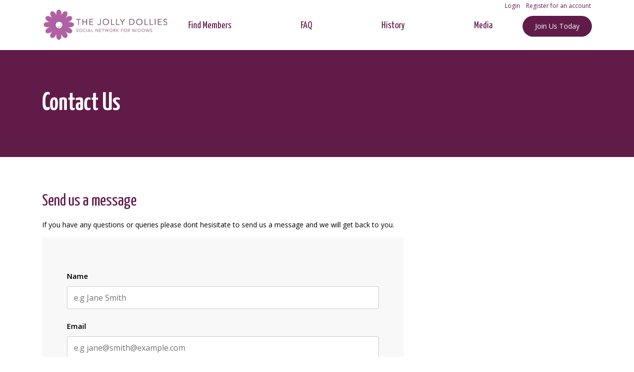

--- FILE ---
content_type: text/html; charset=UTF-8
request_url: https://thejollydollies.co.uk/contact-us/
body_size: 10135
content:
<!DOCTYPE html>
<html class="no-js">
<head>
  <meta charset="utf-8">
  <meta http-equiv="X-UA-Compatible" content="IE=edge">
<script type="text/javascript">
/* <![CDATA[ */
 var gform;gform||(document.addEventListener("gform_main_scripts_loaded",function(){gform.scriptsLoaded=!0}),document.addEventListener("gform/theme/scripts_loaded",function(){gform.themeScriptsLoaded=!0}),window.addEventListener("DOMContentLoaded",function(){gform.domLoaded=!0}),gform={domLoaded:!1,scriptsLoaded:!1,themeScriptsLoaded:!1,isFormEditor:()=>"function"==typeof InitializeEditor,callIfLoaded:function(o){return!(!gform.domLoaded||!gform.scriptsLoaded||!gform.themeScriptsLoaded&&!gform.isFormEditor()||(gform.isFormEditor()&&console.warn("The use of gform.initializeOnLoaded() is deprecated in the form editor context and will be removed in Gravity Forms 3.1."),o(),0))},initializeOnLoaded:function(o){gform.callIfLoaded(o)||(document.addEventListener("gform_main_scripts_loaded",()=>{gform.scriptsLoaded=!0,gform.callIfLoaded(o)}),document.addEventListener("gform/theme/scripts_loaded",()=>{gform.themeScriptsLoaded=!0,gform.callIfLoaded(o)}),window.addEventListener("DOMContentLoaded",()=>{gform.domLoaded=!0,gform.callIfLoaded(o)}))},hooks:{action:{},filter:{}},addAction:function(o,r,e,t){gform.addHook("action",o,r,e,t)},addFilter:function(o,r,e,t){gform.addHook("filter",o,r,e,t)},doAction:function(o){gform.doHook("action",o,arguments)},applyFilters:function(o){return gform.doHook("filter",o,arguments)},removeAction:function(o,r){gform.removeHook("action",o,r)},removeFilter:function(o,r,e){gform.removeHook("filter",o,r,e)},addHook:function(o,r,e,t,n){null==gform.hooks[o][r]&&(gform.hooks[o][r]=[]);var d=gform.hooks[o][r];null==n&&(n=r+"_"+d.length),gform.hooks[o][r].push({tag:n,callable:e,priority:t=null==t?10:t})},doHook:function(r,o,e){var t;if(e=Array.prototype.slice.call(e,1),null!=gform.hooks[r][o]&&((o=gform.hooks[r][o]).sort(function(o,r){return o.priority-r.priority}),o.forEach(function(o){"function"!=typeof(t=o.callable)&&(t=window[t]),"action"==r?t.apply(null,e):e[0]=t.apply(null,e)})),"filter"==r)return e[0]},removeHook:function(o,r,t,n){var e;null!=gform.hooks[o][r]&&(e=(e=gform.hooks[o][r]).filter(function(o,r,e){return!!(null!=n&&n!=o.tag||null!=t&&t!=o.priority)}),gform.hooks[o][r]=e)}}); 
/* ]]> */
</script>

  <meta name="viewport" content="width=device-width, initial-scale=1.0">
  <title>Contact Us &#8211; The Jolly Dollies</title>
<meta name='robots' content='max-image-preview:large' />
	<style>img:is([sizes="auto" i], [sizes^="auto," i]) { contain-intrinsic-size: 3000px 1500px }</style>
	<script type="text/javascript">
/* <![CDATA[ */
window._wpemojiSettings = {"baseUrl":"https:\/\/s.w.org\/images\/core\/emoji\/15.0.3\/72x72\/","ext":".png","svgUrl":"https:\/\/s.w.org\/images\/core\/emoji\/15.0.3\/svg\/","svgExt":".svg","source":{"concatemoji":"https:\/\/thejollydollies.co.uk\/wp-includes\/js\/wp-emoji-release.min.js?ver=6.7.4"}};
/*! This file is auto-generated */
!function(i,n){var o,s,e;function c(e){try{var t={supportTests:e,timestamp:(new Date).valueOf()};sessionStorage.setItem(o,JSON.stringify(t))}catch(e){}}function p(e,t,n){e.clearRect(0,0,e.canvas.width,e.canvas.height),e.fillText(t,0,0);var t=new Uint32Array(e.getImageData(0,0,e.canvas.width,e.canvas.height).data),r=(e.clearRect(0,0,e.canvas.width,e.canvas.height),e.fillText(n,0,0),new Uint32Array(e.getImageData(0,0,e.canvas.width,e.canvas.height).data));return t.every(function(e,t){return e===r[t]})}function u(e,t,n){switch(t){case"flag":return n(e,"\ud83c\udff3\ufe0f\u200d\u26a7\ufe0f","\ud83c\udff3\ufe0f\u200b\u26a7\ufe0f")?!1:!n(e,"\ud83c\uddfa\ud83c\uddf3","\ud83c\uddfa\u200b\ud83c\uddf3")&&!n(e,"\ud83c\udff4\udb40\udc67\udb40\udc62\udb40\udc65\udb40\udc6e\udb40\udc67\udb40\udc7f","\ud83c\udff4\u200b\udb40\udc67\u200b\udb40\udc62\u200b\udb40\udc65\u200b\udb40\udc6e\u200b\udb40\udc67\u200b\udb40\udc7f");case"emoji":return!n(e,"\ud83d\udc26\u200d\u2b1b","\ud83d\udc26\u200b\u2b1b")}return!1}function f(e,t,n){var r="undefined"!=typeof WorkerGlobalScope&&self instanceof WorkerGlobalScope?new OffscreenCanvas(300,150):i.createElement("canvas"),a=r.getContext("2d",{willReadFrequently:!0}),o=(a.textBaseline="top",a.font="600 32px Arial",{});return e.forEach(function(e){o[e]=t(a,e,n)}),o}function t(e){var t=i.createElement("script");t.src=e,t.defer=!0,i.head.appendChild(t)}"undefined"!=typeof Promise&&(o="wpEmojiSettingsSupports",s=["flag","emoji"],n.supports={everything:!0,everythingExceptFlag:!0},e=new Promise(function(e){i.addEventListener("DOMContentLoaded",e,{once:!0})}),new Promise(function(t){var n=function(){try{var e=JSON.parse(sessionStorage.getItem(o));if("object"==typeof e&&"number"==typeof e.timestamp&&(new Date).valueOf()<e.timestamp+604800&&"object"==typeof e.supportTests)return e.supportTests}catch(e){}return null}();if(!n){if("undefined"!=typeof Worker&&"undefined"!=typeof OffscreenCanvas&&"undefined"!=typeof URL&&URL.createObjectURL&&"undefined"!=typeof Blob)try{var e="postMessage("+f.toString()+"("+[JSON.stringify(s),u.toString(),p.toString()].join(",")+"));",r=new Blob([e],{type:"text/javascript"}),a=new Worker(URL.createObjectURL(r),{name:"wpTestEmojiSupports"});return void(a.onmessage=function(e){c(n=e.data),a.terminate(),t(n)})}catch(e){}c(n=f(s,u,p))}t(n)}).then(function(e){for(var t in e)n.supports[t]=e[t],n.supports.everything=n.supports.everything&&n.supports[t],"flag"!==t&&(n.supports.everythingExceptFlag=n.supports.everythingExceptFlag&&n.supports[t]);n.supports.everythingExceptFlag=n.supports.everythingExceptFlag&&!n.supports.flag,n.DOMReady=!1,n.readyCallback=function(){n.DOMReady=!0}}).then(function(){return e}).then(function(){var e;n.supports.everything||(n.readyCallback(),(e=n.source||{}).concatemoji?t(e.concatemoji):e.wpemoji&&e.twemoji&&(t(e.twemoji),t(e.wpemoji)))}))}((window,document),window._wpemojiSettings);
/* ]]> */
</script>
<style id='wp-emoji-styles-inline-css' type='text/css'>

	img.wp-smiley, img.emoji {
		display: inline !important;
		border: none !important;
		box-shadow: none !important;
		height: 1em !important;
		width: 1em !important;
		margin: 0 0.07em !important;
		vertical-align: -0.1em !important;
		background: none !important;
		padding: 0 !important;
	}
</style>
<link rel='stylesheet' id='foobox-free-min-css' href='https://thejollydollies.co.uk/wp-content/plugins/foobox-image-lightbox/free/css/foobox.free.min.css?ver=2.7.28' type='text/css' media='all' />
<link rel='stylesheet' id='som_lost_password_style-css' href='https://thejollydollies.co.uk/wp-content/plugins/frontend-reset-password/assets/css/password-lost.css?ver=6.7.4' type='text/css' media='all' />
<link rel='stylesheet' id='wpa-css-css' href='https://thejollydollies.co.uk/wp-content/plugins/honeypot/includes/css/wpa.css?ver=2.2.06' type='text/css' media='all' />
<link rel='stylesheet' id='normalize-css' href='https://thejollydollies.co.uk/wp-content/themes/JDTheme/styles/normalize.css?ver=6.7.4' type='text/css' media='all' />
<link rel='stylesheet' id='bootstrap-css' href='https://thejollydollies.co.uk/wp-content/themes/JDTheme/bootstrap-4-grid/css/grid.css?ver=6.7.4' type='text/css' media='all' />
<link rel='stylesheet' id='styling-css' href='https://thejollydollies.co.uk/wp-content/themes/JDTheme/css/app.css?ver=6.7.4' type='text/css' media='all' />
<link rel='stylesheet' id='gform_basic-css' href='https://thejollydollies.co.uk/wp-content/plugins/gravityforms/assets/css/dist/basic.min.css?ver=2.9.5' type='text/css' media='all' />
<link rel='stylesheet' id='gform_theme_components-css' href='https://thejollydollies.co.uk/wp-content/plugins/gravityforms/assets/css/dist/theme-components.min.css?ver=2.9.5' type='text/css' media='all' />
<link rel='stylesheet' id='gform_theme-css' href='https://thejollydollies.co.uk/wp-content/plugins/gravityforms/assets/css/dist/theme.min.css?ver=2.9.5' type='text/css' media='all' />
<script type="text/javascript" src="https://thejollydollies.co.uk/wp-includes/js/jquery/jquery.min.js?ver=3.7.1" id="jquery-core-js"></script>
<script type="text/javascript" src="https://thejollydollies.co.uk/wp-includes/js/jquery/jquery-migrate.min.js?ver=3.4.1" id="jquery-migrate-js"></script>
<script type="text/javascript" src="https://thejollydollies.co.uk/wp-content/themes/JDTheme/jquery.min.js?ver=6.7.4" id="jquery_script-js"></script>
<script type="text/javascript" src="https://thejollydollies.co.uk/wp-content/themes/JDTheme/assets/js/main.bundle.js?ver=6.7.4" id="script-js"></script>
<script type="text/javascript" defer='defer' src="https://thejollydollies.co.uk/wp-content/plugins/gravityforms/js/jquery.json.min.js?ver=2.9.5" id="gform_json-js"></script>
<script type="text/javascript" id="gform_gravityforms-js-extra">
/* <![CDATA[ */
var gf_global = {"gf_currency_config":{"name":"Pound Sterling","symbol_left":"&#163;","symbol_right":"","symbol_padding":" ","thousand_separator":",","decimal_separator":".","decimals":2,"code":"GBP"},"base_url":"https:\/\/thejollydollies.co.uk\/wp-content\/plugins\/gravityforms","number_formats":[],"spinnerUrl":"https:\/\/thejollydollies.co.uk\/wp-content\/plugins\/gravityforms\/images\/spinner.svg","version_hash":"a7338f0bd122ec3ff6b2f5378eba01db","strings":{"newRowAdded":"New row added.","rowRemoved":"Row removed","formSaved":"The form has been saved.  The content contains the link to return and complete the form."}};
var gform_i18n = {"datepicker":{"days":{"monday":"Mo","tuesday":"Tu","wednesday":"We","thursday":"Th","friday":"Fr","saturday":"Sa","sunday":"Su"},"months":{"january":"January","february":"February","march":"March","april":"April","may":"May","june":"June","july":"July","august":"August","september":"September","october":"October","november":"November","december":"December"},"firstDay":1,"iconText":"Select date"}};
var gf_legacy_multi = {"1":""};
var gform_gravityforms = {"strings":{"invalid_file_extension":"This type of file is not allowed. Must be one of the following:","delete_file":"Delete this file","in_progress":"in progress","file_exceeds_limit":"File exceeds size limit","illegal_extension":"This type of file is not allowed.","max_reached":"Maximum number of files reached","unknown_error":"There was a problem while saving the file on the server","currently_uploading":"Please wait for the uploading to complete","cancel":"Cancel","cancel_upload":"Cancel this upload","cancelled":"Cancelled"},"vars":{"images_url":"https:\/\/thejollydollies.co.uk\/wp-content\/plugins\/gravityforms\/images"}};
/* ]]> */
</script>
<script type="text/javascript" id="gform_gravityforms-js-before">
/* <![CDATA[ */

/* ]]> */
</script>
<script type="text/javascript" defer='defer' src="https://thejollydollies.co.uk/wp-content/plugins/gravityforms/js/gravityforms.min.js?ver=2.9.5" id="gform_gravityforms-js"></script>
<script type="text/javascript" defer='defer' src="https://thejollydollies.co.uk/wp-content/plugins/gravityforms/assets/js/dist/utils.min.js?ver=a8f8e72876ba5bc3f797026fe4225946" id="gform_gravityforms_utils-js"></script>
<script type="text/javascript" id="foobox-free-min-js-before">
/* <![CDATA[ */
/* Run FooBox FREE (v2.7.28) */
var FOOBOX = window.FOOBOX = {
	ready: true,
	disableOthers: false,
	o: {wordpress: { enabled: true }, captions: { dataTitle: ["captionTitle","title"], dataDesc: ["captionDesc","description"] }, rel: '', excludes:'.fbx-link,.nofoobox,.nolightbox,a[href*="pinterest.com/pin/create/button/"]', affiliate : { enabled: false }, error: "Could not load the item"},
	selectors: [
		".foobox"
	],
	pre: function( $ ){
		// Custom JavaScript (Pre)
		
	},
	post: function( $ ){
		// Custom JavaScript (Post)
		
		// Custom Captions Code
		
	},
	custom: function( $ ){
		// Custom Extra JS
		
	}
};
/* ]]> */
</script>
<script type="text/javascript" src="https://thejollydollies.co.uk/wp-content/plugins/foobox-image-lightbox/free/js/foobox.free.min.js?ver=2.7.28" id="foobox-free-min-js"></script>
<link rel="https://api.w.org/" href="https://thejollydollies.co.uk/wp-json/" /><link rel="alternate" title="JSON" type="application/json" href="https://thejollydollies.co.uk/wp-json/wp/v2/pages/3465" /><link rel="EditURI" type="application/rsd+xml" title="RSD" href="https://thejollydollies.co.uk/xmlrpc.php?rsd" />
<meta name="generator" content="WordPress 6.7.4" />
<link rel="canonical" href="https://thejollydollies.co.uk/contact-us/" />
<link rel='shortlink' href='https://thejollydollies.co.uk/?p=3465' />
<link rel="alternate" title="oEmbed (JSON)" type="application/json+oembed" href="https://thejollydollies.co.uk/wp-json/oembed/1.0/embed?url=https%3A%2F%2Fthejollydollies.co.uk%2Fcontact-us%2F" />
<link rel="alternate" title="oEmbed (XML)" type="text/xml+oembed" href="https://thejollydollies.co.uk/wp-json/oembed/1.0/embed?url=https%3A%2F%2Fthejollydollies.co.uk%2Fcontact-us%2F&#038;format=xml" />
<style type="text/css">
#wpadminbar .quicklinks #wp-admin-bar-tikemp_impresonate_user ul li .ab-item{height:auto}#wpadminbar .quicklinks #wp-admin-bar-tikemp_impresonate_user #tikemp_username{height:22px;font-size:13px !important;padding:2px;width:145px;border-radius:2px !important;float:left;box-sizing:border-box !important;line-height: 10px;}#tikemp_search{width:auto;box-sizing:border-box}#tikemp_search_submit{height:22px;padding:2px;line-height:1.1;font-size:13px !important;border:0 !important;float:right;background-color:#fff !important;border-radius:2px !important;width:74px;box-sizing:border-box;color:#000 !important;}#tikemp_usearch_result{width:100%;max-height: 320px;overflow-y: auto;margin-top:10px;float:left;}#tikemp_usearch_form{width: 226px}#tikemp_recent_users{width:100%;float:left;}form#tikemp_usearch_form input[type="text"]{background-color:#fff !important;}#tikemp_settings_wrap{width: 100%;float:left;border-top:1px solid #ccc;}#wpadminbar .quicklinks .menupop ul li a, #wpadminbar .quicklinks .menupop.hover ul li a {color: #b4b9be;}
</style>
	<script>
		var tikemp_ajax_url = "https://thejollydollies.co.uk/wp-admin/admin-ajax.php";
	</script>
	<style>
.som-password-error-message,
.som-password-sent-message {
	background-color: #2679ce;
	border-color: #2679ce;
}
</style>
<link rel="icon" href="https://thejollydollies.co.uk/wp-content/uploads/2018/06/jolly-logo-email-e1528759878732-40x40.jpg" sizes="32x32" />
<link rel="icon" href="https://thejollydollies.co.uk/wp-content/uploads/2018/06/jolly-logo-email-e1528759878732.jpg" sizes="192x192" />
<link rel="apple-touch-icon" href="https://thejollydollies.co.uk/wp-content/uploads/2018/06/jolly-logo-email-e1528759878732.jpg" />
<meta name="msapplication-TileImage" content="https://thejollydollies.co.uk/wp-content/uploads/2018/06/jolly-logo-email-e1528759878732.jpg" />
  
    <!-- Google tag (gtag.js) -->
    <script async src="https://www.googletagmanager.com/gtag/js?id=G-20JWLFWY05"></script>
    <script>
      window.dataLayer = window.dataLayer || [];
      function gtag(){dataLayer.push(arguments);}
      gtag('js', new Date());
    
      gtag('config', 'G-20JWLFWY05');
    </script>

</head>

<body class="page-template-default page page-id-3465">





<div class="pre-header">
  <div class="container">
    <div class="row">
      <div class="col-12">
        <ul class="pre-header__content">
                    <li>
            <a href="https://thejollydollies.co.uk/login">Login</a>
          </li>
          <li>
            <a href="https://thejollydollies.co.uk/register">Register for an account</a>
          </li>  
                  </ul>
      </div>
    </div>
  </div>
</div>

<header class="site-header">
  <div class="container">
    <div class="row">
      <div class="col-12 col-lg-3">
        <a class="site-header__logo" href="https://thejollydollies.co.uk">
    <img src="https://thejollydollies.co.uk/wp-content/uploads/2021/12/Screenshot-2021-10-06-at-23.33.00.png" alt="Jolly Dollies logo">
</a>        <div class="site-header__menu-toggle">
          <span></span>
          <span></span>
          <span></span>
        </div>
      </div>
      <div class="col-12 col-lg-7">
      <ul class="site-header__menu">
<li><a href="https://thejollydollies.co.uk/find-members/" title="Find Members">Find Members</a></li><li><a href="https://thejollydollies.co.uk/frequently-asked-questions/" title="FAQ">FAQ</a></li><li><a href="https://thejollydollies.co.uk/our-history/" title="History">History</a></li><li><a href="https://thejollydollies.co.uk/media-articles/" title="Media">Media</a></li></ul>      </div>
      <div class="col-12 col-lg-2">
        <div class="site-header__contact">
                  <a class="button button--purple" href="https://thejollydollies.co.uk/register">Join Us Today</a>
                </div>
      </div>
    </div>
  </div>
  <div class="site-header__mobile-menu">
    <ul class="site-header__menu-mobile">

<li><a href="https://thejollydollies.co.uk/find-members/" title="Find Members">Find Members</a></li><li><a href="https://thejollydollies.co.uk/frequently-asked-questions/" title="FAQ">FAQ</a></li><li><a href="https://thejollydollies.co.uk/our-history/" title="History">History</a></li><li><a href="https://thejollydollies.co.uk/media-articles/" title="Media">Media</a></li>
            <li>
            <a href="https://thejollydollies.co.uk/login">Login</a>
        </li>
        <li>
            <a href="https://thejollydollies.co.uk/register">Register for an account</a>
        </li>
    

</ul>  </div>
  <div class="site-header__menu-blackout"></div>
</header>



<section class="header-banner">
    <div class="container">
        <div class="row">
            <div class="col-12">
                
                                    <h1>Contact Us</h1>
                
                
            </div>
        </div>
    </div>
</section>
<section class="block">
    <div class="c-block">
        <div class="container">
            <div class="row">
                <div class="col-12 col-md-8">
                    <h2>Send us a message</h2>
<p>If you have any questions or queries please dont hesisitate to send us a message and we will get back to you.</p>

                <div class='gf_browser_chrome gform_wrapper gravity-theme gform-theme--no-framework' data-form-theme='gravity-theme' data-form-index='0' id='gform_wrapper_1' >
                        <div class='gform_heading'>
                            <p class='gform_description'></p>
                        </div><form method='post' enctype='multipart/form-data'  id='gform_1'  action='/contact-us/' data-formid='1' novalidate>
                        <div class='gform-body gform_body'><div id='gform_fields_1' class='gform_fields top_label form_sublabel_below description_below validation_below'><div id="field_1_1" class="gfield gfield--type-text field_sublabel_below gfield--no-description field_description_below field_validation_below gfield_visibility_visible"  data-js-reload="field_1_1" ><label class='gfield_label gform-field-label' for='input_1_1'>Name</label><div class='ginput_container ginput_container_text'><input name='input_1' id='input_1_1' type='text' value='' class='large'    placeholder='e.g Jane Smith'  aria-invalid="false"   /></div></div><div id="field_1_2" class="gfield gfield--type-email field_sublabel_below gfield--no-description field_description_below field_validation_below gfield_visibility_visible"  data-js-reload="field_1_2" ><label class='gfield_label gform-field-label' for='input_1_2'>Email</label><div class='ginput_container ginput_container_email'>
                            <input name='input_2' id='input_1_2' type='email' value='' class='large'   placeholder='e.g jane@smith@example.com'  aria-invalid="false"  />
                        </div></div><div id="field_1_3" class="gfield gfield--type-textarea gfield--width-full field_sublabel_below gfield--no-description field_description_below field_validation_below gfield_visibility_visible"  data-js-reload="field_1_3" ><label class='gfield_label gform-field-label' for='input_1_3'>Your message</label><div class='ginput_container ginput_container_textarea'><textarea name='input_3' id='input_1_3' class='textarea medium'      aria-invalid="false"   rows='10' cols='50'></textarea></div></div></div></div>
        <div class='gform-footer gform_footer top_label'> <input type='submit' id='gform_submit_button_1' class='gform_button button' onclick='gform.submission.handleButtonClick(this);' value='Send Message'  /> 
            <input type='hidden' class='gform_hidden' name='gform_submission_method' data-js='gform_submission_method_1' value='postback' />
            <input type='hidden' class='gform_hidden' name='gform_theme' data-js='gform_theme_1' id='gform_theme_1' value='gravity-theme' />
            <input type='hidden' class='gform_hidden' name='gform_style_settings' data-js='gform_style_settings_1' id='gform_style_settings_1' value='[]' />
            <input type='hidden' class='gform_hidden' name='is_submit_1' value='1' />
            <input type='hidden' class='gform_hidden' name='gform_submit' value='1' />
            
            <input type='hidden' class='gform_hidden' name='gform_unique_id' value='' />
            <input type='hidden' class='gform_hidden' name='state_1' value='WyJbXSIsIjBhZWU2MTdjM2Q1ZGJlZmM1YzQ5NGVlYTViNmQ5MWM4Il0=' />
            <input type='hidden' autocomplete='off' class='gform_hidden' name='gform_target_page_number_1' id='gform_target_page_number_1' value='0' />
            <input type='hidden' autocomplete='off' class='gform_hidden' name='gform_source_page_number_1' id='gform_source_page_number_1' value='1' />
            <input type='hidden' name='gform_field_values' value='' />
            
        </div>
                        </form>
                        </div><script type="text/javascript">
/* <![CDATA[ */
 gform.initializeOnLoaded( function() {gformInitSpinner( 1, 'https://thejollydollies.co.uk/wp-content/plugins/gravityforms/images/spinner.svg', true );jQuery('#gform_ajax_frame_1').on('load',function(){var contents = jQuery(this).contents().find('*').html();var is_postback = contents.indexOf('GF_AJAX_POSTBACK') >= 0;if(!is_postback){return;}var form_content = jQuery(this).contents().find('#gform_wrapper_1');var is_confirmation = jQuery(this).contents().find('#gform_confirmation_wrapper_1').length > 0;var is_redirect = contents.indexOf('gformRedirect(){') >= 0;var is_form = form_content.length > 0 && ! is_redirect && ! is_confirmation;var mt = parseInt(jQuery('html').css('margin-top'), 10) + parseInt(jQuery('body').css('margin-top'), 10) + 100;if(is_form){jQuery('#gform_wrapper_1').html(form_content.html());if(form_content.hasClass('gform_validation_error')){jQuery('#gform_wrapper_1').addClass('gform_validation_error');} else {jQuery('#gform_wrapper_1').removeClass('gform_validation_error');}setTimeout( function() { /* delay the scroll by 50 milliseconds to fix a bug in chrome */  }, 50 );if(window['gformInitDatepicker']) {gformInitDatepicker();}if(window['gformInitPriceFields']) {gformInitPriceFields();}var current_page = jQuery('#gform_source_page_number_1').val();gformInitSpinner( 1, 'https://thejollydollies.co.uk/wp-content/plugins/gravityforms/images/spinner.svg', true );jQuery(document).trigger('gform_page_loaded', [1, current_page]);window['gf_submitting_1'] = false;}else if(!is_redirect){var confirmation_content = jQuery(this).contents().find('.GF_AJAX_POSTBACK').html();if(!confirmation_content){confirmation_content = contents;}jQuery('#gform_wrapper_1').replaceWith(confirmation_content);jQuery(document).trigger('gform_confirmation_loaded', [1]);window['gf_submitting_1'] = false;wp.a11y.speak(jQuery('#gform_confirmation_message_1').text());}else{jQuery('#gform_1').append(contents);if(window['gformRedirect']) {gformRedirect();}}jQuery(document).trigger("gform_pre_post_render", [{ formId: "1", currentPage: "current_page", abort: function() { this.preventDefault(); } }]);                if (event && event.defaultPrevented) {                return;         }        const gformWrapperDiv = document.getElementById( "gform_wrapper_1" );        if ( gformWrapperDiv ) {            const visibilitySpan = document.createElement( "span" );            visibilitySpan.id = "gform_visibility_test_1";            gformWrapperDiv.insertAdjacentElement( "afterend", visibilitySpan );        }        const visibilityTestDiv = document.getElementById( "gform_visibility_test_1" );        let postRenderFired = false;                function triggerPostRender() {            if ( postRenderFired ) {                return;            }            postRenderFired = true;            gform.core.triggerPostRenderEvents( 1, current_page );            if ( visibilityTestDiv ) {                visibilityTestDiv.parentNode.removeChild( visibilityTestDiv );            }        }        function debounce( func, wait, immediate ) {            var timeout;            return function() {                var context = this, args = arguments;                var later = function() {                    timeout = null;                    if ( !immediate ) func.apply( context, args );                };                var callNow = immediate && !timeout;                clearTimeout( timeout );                timeout = setTimeout( later, wait );                if ( callNow ) func.apply( context, args );            };        }        const debouncedTriggerPostRender = debounce( function() {            triggerPostRender();        }, 200 );        if ( visibilityTestDiv && visibilityTestDiv.offsetParent === null ) {            const observer = new MutationObserver( ( mutations ) => {                mutations.forEach( ( mutation ) => {                    if ( mutation.type === 'attributes' && visibilityTestDiv.offsetParent !== null ) {                        debouncedTriggerPostRender();                        observer.disconnect();                    }                });            });            observer.observe( document.body, {                attributes: true,                childList: false,                subtree: true,                attributeFilter: [ 'style', 'class' ],            });        } else {            triggerPostRender();        }    } );} ); 
/* ]]&gt; */
</script>

<p>&nbsp;</p>
<p>&nbsp;</p>
                </div>
            </div>
        </div>   
    </div>     
</section>




<section class="footer-cta">
    <div class="container">
        <div class="row">
            <div class="col-12">
                <div class="footer-cta__content">
                    <h3>Ready to meet other Jolly Dollies in your area?</h3>
                                            <a class="button button--pink" href="https://thejollydollies.co.uk/register/">
                            Join Us Today                        </a>
                                    </div>
            </div>
        </div>
    </div>
</section>

<script src="https://cdn.jsdelivr.net/npm/@ideal-postcodes/address-finder-bundled@4"></script>

<style>
    
    .members-search__map #map {
        min-height: 43rem;
    }

    .members-search form select {
        color: black;
    }


</style>


<script>
  document.addEventListener("DOMContentLoaded", function () {
    IdealPostcodes.AddressFinder.setup({
      apiKey: "ak_l23fm3opCSjG64dCaQ44Swoc6APxK",
      outputFields: {
        line_1: 'input[name="input_33"]',
        line_2: 'input[name="input_37"]',
        post_town: 'input[name="input_10"]',
        postcode: 'input[name="input_12"]'
      }
    });
  });
  
  

  //remove hidden groups from dropdown
    jQuery(document).ready(function($) {
    // Target the dropdown field by its CSS class or ID
    $('select#input_6_27, select#input_2_27').each(function() {
        var selectField = $(this);
        
        // Loop through each option
        selectField.find('option').each(function() {
            var optionText = $(this).text();
            
            // Remove the ^ symbol
            optionText = optionText.replace(/\^/g, '');
            $(this).text(optionText);
           
            // Check if the option text contains '2023' or '2024' etc
            if (optionText.includes('2021') || optionText.includes('2022') || optionText.includes('2023') || optionText.includes('2024') || optionText.includes('2025') || optionText.includes('2026')) {
                // Remove the option
                $(this).remove();
            }
        
        });
    });
});

</script>



<footer class="site-footer">
  <div class="container">
    <div class="row">
      <div class="col-12 col-lg-6">
        <img class="site-footer__logo" src="https://thejollydollies.co.uk/wp-content/uploads/2021/12/Screenshot-2021-09-12-at-23.29.15.png" alt="Jolly Dollies logo">
        <p class="site-footer__description">We are widows of all ages who meet in local groups for social events organised by our members. Our main purpose is to get together, support each other, make new friends, chat and have fun with others who understand.</p>
      </div>
      <div class="col-lg-6">
        <div class="row">
            <div class="col-12 col-lg-4">
            <h4>Categories</h4>
            <ul>
                                                      <li><a href="https://thejollydollies.co.uk/become-a-coordinator/" target="">Become a Coordinator</a></li>
                                                                        <li><a href="https://thejollydollies.co.uk/registry/" target="">Member Registry</a></li>
                                                                        <li><a href="https://thejollydollies.co.uk/links/" target="">Links</a></li>
                                                                        <li><a href="https://thejollydollies.co.uk/contact-us/" target="">Contact Us</a></li>
                                            </ul>
          </div>
          <div class="col-12 col-lg-4">
            <h4>Useful Links</h4>
            <ul>
                                                            <li><a href="https://thejollydollies.co.uk/terms-and-conditions/" target="">Terms and Conditions</a></li>
                                                                                <li><a href="https://thejollydollies.co.uk/privacy-policy-2/" target="">Privacy Policy</a></li>
                                                </ul>
          </div>
          <div class="col-12 col-lg-4">
            <h4>Links</h4>
            <ul>
                                                                                                <li><a href="https://thejollydollies.co.uk/find-members/" target="">Find Members</a></li>
                                                </ul>
          </div>
          <div class="seperator"></div>
          <div class="col-12 col-lg-4">
            <h4>Follow Us</h4>
            <ul class="site-footer__social-icons">
                                <li><a href="https://www.facebook.com/groups/thejollydollies" target="_blank"><i class="fab fa-facebook-f"></i></a></li>
                                <li><a href="https://twitter.com/thejollydollies?lang=en" target="_blank"><i class="fab fa-twitter"></i></a></li>
                          </ul>
          </div>
          <div class="col-12 col-lg-4">
            <img class="site-footer__payment-methods" src="https://thejollydollies.co.uk/wp-content/uploads/2021/12/Screenshot-2021-09-12-at-22.23.44.png" alt="Payment logo">
          </div>
        </div>
      </div>
      <div class="col-12">
        <div class="site-footer__copyright">
          All Rights Reserved The Jolly Dollies 2022©        </div>
      </div>
    </div>
  </div>
</footer>

 <script src="https://code.jquery.com/ui/1.12.1/jquery-ui.min.js" integrity="sha256-VazP97ZCwtekAsvgPBSUwPFKdrwD3unUfSGVYrahUqU=" crossorigin="anonymous"></script>


<script src="https://cdnjs.cloudflare.com/ajax/libs/font-awesome/6.0.0-beta2/js/solid.min.js" integrity="sha512-h3nJwmvuk7xBGxog4gZXqo12M1+XAH/3A1ZFaHi1+vYc4n6QENAiM0X75sglJDZA1o8usTGT9KVHy6UTcK5oTQ==" crossorigin="anonymous" referrerpolicy="no-referrer"></script>
<link rel="stylesheet" href="https://cdnjs.cloudflare.com/ajax/libs/font-awesome/6.0.0-beta2/css/all.min.css" integrity="sha512-YWzhKL2whUzgiheMoBFwW8CKV4qpHQAEuvilg9FAn5VJUDwKZZxkJNuGM4XkWuk94WCrrwslk8yWNGmY1EduTA==" crossorigin="anonymous" referrerpolicy="no-referrer" />
<link rel="stylesheet" href="https://cdnjs.cloudflare.com/ajax/libs/font-awesome/6.0.0-beta2/css/brands.min.css" integrity="sha512-lCU0XyQA8yobR7ychVxEOU5rcxs0+aYh/9gNDLaybsgW9hdrtqczjfKVNIS5doY0Y5627/+3UVuoGv7p8QsUFw==" crossorigin="anonymous" referrerpolicy="no-referrer" />
<link rel="stylesheet" href="https://cdnjs.cloudflare.com/ajax/libs/font-awesome/6.0.0-beta2/css/fontawesome.min.css" integrity="sha512-Rcr1oG0XvqZI1yv1HIg9LgZVDEhf2AHjv+9AuD1JXWGLzlkoKDVvE925qySLcEywpMAYA/rkg296MkvqBF07Yw==" crossorigin="anonymous" referrerpolicy="no-referrer" />
<link rel="stylesheet" href="https://cdnjs.cloudflare.com/ajax/libs/font-awesome/6.0.0-beta2/css/solid.min.css" integrity="sha512-WTx8wN/JUnDrE4DodmdFBCsy3fTGbjs8aYW9VDbW8Irldl56eMj8qUvI3qoZZs9o3o8qFxfGcyQocUY0LYZqzQ==" crossorigin="anonymous" referrerpolicy="no-referrer" />
<script type="text/javascript" src="https://thejollydollies.co.uk/wp-content/plugins/fast-user-switching/js/jquery.nicescroll.min.js?ver=1.1" id="tikemp_search_scroll-js"></script>
<script type="text/javascript" src="https://thejollydollies.co.uk/wp-content/plugins/fast-user-switching/js/script.js?ver=1.2" id="tikemp_script-js"></script>
<script type="text/javascript" src="https://thejollydollies.co.uk/wp-content/plugins/frontend-reset-password/assets/js/password-lost.js?ver=1.0.0" id="som_reset_password_script-js"></script>
<script type="text/javascript" src="https://thejollydollies.co.uk/wp-content/plugins/honeypot/includes/js/wpa.js?ver=2.2.06" id="wpascript-js"></script>
<script type="text/javascript" id="wpascript-js-after">
/* <![CDATA[ */
wpa_field_info = {"wpa_field_name":"donmpq2146","wpa_field_value":606864,"wpa_add_test":"no"}
/* ]]> */
</script>
<script type="text/javascript" id="analytify_track_miscellaneous-js-extra">
/* <![CDATA[ */
var miscellaneous_tracking_options = {"ga_mode":"ga3","tracking_mode":"ga","track_404_page":{"should_track":"","is_404":false,"current_url":"https:\/\/thejollydollies.co.uk\/contact-us\/"},"track_js_error":"","track_ajax_error":""};
/* ]]> */
</script>
<script type="text/javascript" src="https://thejollydollies.co.uk/wp-content/plugins/wp-analytify/assets/js/miscellaneous-tracking.js?ver=5.2.5" id="analytify_track_miscellaneous-js"></script>
<script type="text/javascript" src="https://thejollydollies.co.uk/wp-includes/js/dist/dom-ready.min.js?ver=f77871ff7694fffea381" id="wp-dom-ready-js"></script>
<script type="text/javascript" src="https://thejollydollies.co.uk/wp-includes/js/dist/hooks.min.js?ver=4d63a3d491d11ffd8ac6" id="wp-hooks-js"></script>
<script type="text/javascript" src="https://thejollydollies.co.uk/wp-includes/js/dist/i18n.min.js?ver=5e580eb46a90c2b997e6" id="wp-i18n-js"></script>
<script type="text/javascript" id="wp-i18n-js-after">
/* <![CDATA[ */
wp.i18n.setLocaleData( { 'text direction\u0004ltr': [ 'ltr' ] } );
/* ]]> */
</script>
<script type="text/javascript" id="wp-a11y-js-translations">
/* <![CDATA[ */
( function( domain, translations ) {
	var localeData = translations.locale_data[ domain ] || translations.locale_data.messages;
	localeData[""].domain = domain;
	wp.i18n.setLocaleData( localeData, domain );
} )( "default", {"translation-revision-date":"2025-10-08 12:55:10+0000","generator":"GlotPress\/4.0.1","domain":"messages","locale_data":{"messages":{"":{"domain":"messages","plural-forms":"nplurals=2; plural=n != 1;","lang":"en_GB"},"Notifications":["Notifications"]}},"comment":{"reference":"wp-includes\/js\/dist\/a11y.js"}} );
/* ]]> */
</script>
<script type="text/javascript" src="https://thejollydollies.co.uk/wp-includes/js/dist/a11y.min.js?ver=3156534cc54473497e14" id="wp-a11y-js"></script>
<script type="text/javascript" defer='defer' src="https://thejollydollies.co.uk/wp-content/plugins/gravityforms/js/placeholders.jquery.min.js?ver=2.9.5" id="gform_placeholder-js"></script>
<script type="text/javascript" defer='defer' src="https://thejollydollies.co.uk/wp-content/plugins/gravityforms/assets/js/dist/vendor-theme.min.js?ver=989ad253b7e7917a0c0a170dddfff3e5" id="gform_gravityforms_theme_vendors-js"></script>
<script type="text/javascript" id="gform_gravityforms_theme-js-extra">
/* <![CDATA[ */
var gform_theme_config = {"common":{"form":{"honeypot":{"version_hash":"a7338f0bd122ec3ff6b2f5378eba01db"},"ajax":{"ajaxurl":"https:\/\/thejollydollies.co.uk\/wp-admin\/admin-ajax.php","ajax_submission_nonce":"7f17668bb5","i18n":{"step_announcement":"Step %1$s of %2$s, %3$s","unknown_error":"There was an unknown error processing your request. Please try again."}}}},"hmr_dev":"","public_path":"https:\/\/thejollydollies.co.uk\/wp-content\/plugins\/gravityforms\/assets\/js\/dist\/","config_nonce":"170e7bed5d"};
/* ]]> */
</script>
<script type="text/javascript" defer='defer' src="https://thejollydollies.co.uk/wp-content/plugins/gravityforms/assets/js/dist/scripts-theme.min.js?ver=29de0d6110e39c07ef4a83085c09d4f4" id="gform_gravityforms_theme-js"></script>
<script type="text/javascript">
/* <![CDATA[ */
 gform.initializeOnLoaded( function() { jQuery(document).on('gform_post_render', function(event, formId, currentPage){if(formId == 1) {if(typeof Placeholders != 'undefined'){
                        Placeholders.enable();
                    }} } );jQuery(document).on('gform_post_conditional_logic', function(event, formId, fields, isInit){} ) } ); 
/* ]]> */
</script>
<script type="text/javascript">
/* <![CDATA[ */
 gform.initializeOnLoaded( function() {jQuery(document).trigger("gform_pre_post_render", [{ formId: "1", currentPage: "1", abort: function() { this.preventDefault(); } }]);                if (event && event.defaultPrevented) {                return;         }        const gformWrapperDiv = document.getElementById( "gform_wrapper_1" );        if ( gformWrapperDiv ) {            const visibilitySpan = document.createElement( "span" );            visibilitySpan.id = "gform_visibility_test_1";            gformWrapperDiv.insertAdjacentElement( "afterend", visibilitySpan );        }        const visibilityTestDiv = document.getElementById( "gform_visibility_test_1" );        let postRenderFired = false;                function triggerPostRender() {            if ( postRenderFired ) {                return;            }            postRenderFired = true;            gform.core.triggerPostRenderEvents( 1, 1 );            if ( visibilityTestDiv ) {                visibilityTestDiv.parentNode.removeChild( visibilityTestDiv );            }        }        function debounce( func, wait, immediate ) {            var timeout;            return function() {                var context = this, args = arguments;                var later = function() {                    timeout = null;                    if ( !immediate ) func.apply( context, args );                };                var callNow = immediate && !timeout;                clearTimeout( timeout );                timeout = setTimeout( later, wait );                if ( callNow ) func.apply( context, args );            };        }        const debouncedTriggerPostRender = debounce( function() {            triggerPostRender();        }, 200 );        if ( visibilityTestDiv && visibilityTestDiv.offsetParent === null ) {            const observer = new MutationObserver( ( mutations ) => {                mutations.forEach( ( mutation ) => {                    if ( mutation.type === 'attributes' && visibilityTestDiv.offsetParent !== null ) {                        debouncedTriggerPostRender();                        observer.disconnect();                    }                });            });            observer.observe( document.body, {                attributes: true,                childList: false,                subtree: true,                attributeFilter: [ 'style', 'class' ],            });        } else {            triggerPostRender();        }    } ); 
/* ]]> */
</script>

</body>
</html>


--- FILE ---
content_type: text/css
request_url: https://thejollydollies.co.uk/wp-content/themes/JDTheme/css/app.css?ver=6.7.4
body_size: 12102
content:
@import url("https://fonts.googleapis.com/css2?family=Open+Sans:wght@400;600&family=Yanone+Kaffeesatz:wght@400;600&display=swap");
/*! normalize.css v8.0.1 | MIT License | github.com/necolas/normalize.css */
/* Document
   ========================================================================== */
/**
 * 1. Correct the line height in all browsers.
 * 2. Prevent adjustments of font size after orientation changes in iOS.
 */
html {
  line-height: 1.15; /* 1 */
  -webkit-text-size-adjust: 100%; /* 2 */
}

/* Sections
   ========================================================================== */
/**
 * Remove the margin in all browsers.
 */
body {
  margin: 0;
}

/**
 * Render the `main` element consistently in IE.
 */
main {
  display: block;
}

/**
 * Correct the font size and margin on `h1` elements within `section` and
 * `article` contexts in Chrome, Firefox, and Safari.
 */
h1 {
  font-size: 2em;
  margin: 0.67em 0;
}

/* Grouping content
   ========================================================================== */
/**
 * 1. Add the correct box sizing in Firefox.
 * 2. Show the overflow in Edge and IE.
 */
hr {
  box-sizing: content-box; /* 1 */
  height: 0; /* 1 */
  overflow: visible; /* 2 */
}

/**
 * 1. Correct the inheritance and scaling of font size in all browsers.
 * 2. Correct the odd `em` font sizing in all browsers.
 */
pre {
  font-family: monospace, monospace; /* 1 */
  font-size: 1em; /* 2 */
}

/* Text-level semantics
   ========================================================================== */
/**
 * Remove the gray background on active links in IE 10.
 */
a {
  background-color: transparent;
}

/**
 * 1. Remove the bottom border in Chrome 57-
 * 2. Add the correct text decoration in Chrome, Edge, IE, Opera, and Safari.
 */
abbr[title] {
  border-bottom: none; /* 1 */
  text-decoration: underline; /* 2 */
  text-decoration: underline dotted; /* 2 */
}

/**
 * Add the correct font weight in Chrome, Edge, and Safari.
 */
b,
strong {
  font-weight: bolder;
}

/**
 * 1. Correct the inheritance and scaling of font size in all browsers.
 * 2. Correct the odd `em` font sizing in all browsers.
 */
code,
kbd,
samp {
  font-family: monospace, monospace; /* 1 */
  font-size: 1em; /* 2 */
}

/**
 * Add the correct font size in all browsers.
 */
small {
  font-size: 80%;
}

/**
 * Prevent `sub` and `sup` elements from affecting the line height in
 * all browsers.
 */
sub,
sup {
  font-size: 75%;
  line-height: 0;
  position: relative;
  vertical-align: baseline;
}

sub {
  bottom: -0.25em;
}

sup {
  top: -0.5em;
}

/* Embedded content
   ========================================================================== */
/**
 * Remove the border on images inside links in IE 10.
 */
img {
  border-style: none;
}

/* Forms
   ========================================================================== */
/**
 * 1. Change the font styles in all browsers.
 * 2. Remove the margin in Firefox and Safari.
 */
button,
input,
optgroup,
select,
textarea {
  font-family: inherit; /* 1 */
  font-size: 100%; /* 1 */
  line-height: 1.15; /* 1 */
  margin: 0; /* 2 */
}

/**
 * Show the overflow in IE.
 * 1. Show the overflow in Edge.
 */
button,
input { /* 1 */
  overflow: visible;
}

/**
 * Remove the inheritance of text transform in Edge, Firefox, and IE.
 * 1. Remove the inheritance of text transform in Firefox.
 */
button,
select { /* 1 */
  text-transform: none;
}

/**
 * Correct the inability to style clickable types in iOS and Safari.
 */
button,
[type=button],
[type=reset],
[type=submit] {
  -webkit-appearance: button;
}

/**
 * Remove the inner border and padding in Firefox.
 */
button::-moz-focus-inner,
[type=button]::-moz-focus-inner,
[type=reset]::-moz-focus-inner,
[type=submit]::-moz-focus-inner {
  border-style: none;
  padding: 0;
}

/**
 * Restore the focus styles unset by the previous rule.
 */
button:-moz-focusring,
[type=button]:-moz-focusring,
[type=reset]:-moz-focusring,
[type=submit]:-moz-focusring {
  outline: 1px dotted ButtonText;
}

/**
 * Correct the padding in Firefox.
 */
fieldset {
  padding: 0.35em 0.75em 0.625em;
}

/**
 * 1. Correct the text wrapping in Edge and IE.
 * 2. Correct the color inheritance from `fieldset` elements in IE.
 * 3. Remove the padding so developers are not caught out when they zero out
 *    `fieldset` elements in all browsers.
 */
legend {
  box-sizing: border-box; /* 1 */
  color: inherit; /* 2 */
  display: table; /* 1 */
  max-width: 100%; /* 1 */
  padding: 0; /* 3 */
  white-space: normal; /* 1 */
}

/**
 * Add the correct vertical alignment in Chrome, Firefox, and Opera.
 */
progress {
  vertical-align: baseline;
}

/**
 * Remove the default vertical scrollbar in IE 10+.
 */
textarea {
  overflow: auto;
}

/**
 * 1. Add the correct box sizing in IE 10.
 * 2. Remove the padding in IE 10.
 */
[type=checkbox],
[type=radio] {
  box-sizing: border-box; /* 1 */
  padding: 0; /* 2 */
}

/**
 * Correct the cursor style of increment and decrement buttons in Chrome.
 */
[type=number]::-webkit-inner-spin-button,
[type=number]::-webkit-outer-spin-button {
  height: auto;
}

/**
 * 1. Correct the odd appearance in Chrome and Safari.
 * 2. Correct the outline style in Safari.
 */
[type=search] {
  -webkit-appearance: textfield; /* 1 */
  outline-offset: -2px; /* 2 */
}

/**
 * Remove the inner padding in Chrome and Safari on macOS.
 */
[type=search]::-webkit-search-decoration {
  -webkit-appearance: none;
}

/**
 * 1. Correct the inability to style clickable types in iOS and Safari.
 * 2. Change font properties to `inherit` in Safari.
 */
::-webkit-file-upload-button {
  -webkit-appearance: button; /* 1 */
  font: inherit; /* 2 */
}

/* Interactive
   ========================================================================== */
/*
 * Add the correct display in Edge, IE 10+, and Firefox.
 */
details {
  display: block;
}

/*
 * Add the correct display in all browsers.
 */
summary {
  display: list-item;
}

/* Misc
   ========================================================================== */
/**
 * Add the correct display in IE 10+.
 */
template {
  display: none;
}

/**
 * Add the correct display in IE 10.
 */
[hidden] {
  display: none;
}

html {
  font-size: 10px;
}

body {
  font-size: 1.6rem;
  line-height: 2rem;
  font-family: "Open Sans", sans-serif;
}

a {
  color: #611b49;
}

p {
  font-size: 1.4rem;
  line-height: 2.3rem;
}

.text-center {
  width: 100%;
  text-align: center;
}

.block {
  padding: 2rem 0;
}
@media screen and (min-width: 768px) {
  .block {
    padding: 2.5rem 0;
  }
}
@media screen and (min-width: 992px) {
  .block {
    padding: 3rem 0;
  }
}
.block--white {
  background-color: white;
}
.block--pink {
  background-color: #eddbe0;
}

.c-block {
  padding: 3rem 0;
  overflow: hidden;
}
@media screen and (min-width: 768px) {
  .c-block {
    padding: 4rem 0;
  }
}

.block-title {
  padding-bottom: 1rem;
}

@media only screen and (max-width: 1200px) {
  .container {
    width: 100%;
    max-width: 100%;
  }
}
.container.small {
  max-width: 850px;
}

.block.no-padding-top {
  padding-top: 0;
}

.block.no-padding-bottom {
  padding-bottom: 0;
}

.page-not-found {
  padding: 4rem 1.5rem;
}
@media screen and (min-width: 768px) {
  .page-not-found {
    padding: 7rem 2rem;
  }
}
.page-not-found h1, .page-not-found p {
  width: 100%;
  text-align: center;
}
@media screen and (min-width: 768px) {
  .page-not-found h1 {
    font-size: 3.6rem;
    line-height: 4rem;
  }
}

.page h1, .page .h1, .author h1, .author .h1, .archive h1, .archive .h1, .blog h1, .blog .h1, .tax h1, .tax .h1, .single h1, .single .h1 {
  font-size: 3rem;
  line-height: 3.4rem;
  font-family: "Yanone Kaffeesatz", sans-serif;
}
@media screen and (min-width: 992px) {
  .page h1, .page .h1, .author h1, .author .h1, .archive h1, .archive .h1, .blog h1, .blog .h1, .tax h1, .tax .h1, .single h1, .single .h1 {
    font-size: 5rem;
    line-height: 5.6rem;
  }
}
.page h2, .page .h2, .author h2, .author .h2, .archive h2, .archive .h2, .blog h2, .blog .h2, .tax h2, .tax .h2, .single h2, .single .h2 {
  font-size: 2.6rem;
  line-height: 3rem;
  margin-top: 0;
  color: #611b49;
  font-family: "Yanone Kaffeesatz", sans-serif;
  font-weight: normal;
  margin-bottom: 1.5rem;
}
@media screen and (min-width: 992px) {
  .page h2, .page .h2, .author h2, .author .h2, .archive h2, .archive .h2, .blog h2, .blog .h2, .tax h2, .tax .h2, .single h2, .single .h2 {
    font-size: 3.3rem;
    line-height: 4rem;
  }
}
.page h3, .page .h3, .author h3, .author .h3, .archive h3, .archive .h3, .blog h3, .blog .h3, .tax h3, .tax .h3, .single h3, .single .h3 {
  font-size: 1.8rem;
  line-height: 2.4rem;
  margin-top: 0;
  color: #611b49;
  font-weight: normal;
  margin-bottom: 1.2rem;
}
@media screen and (min-width: 992px) {
  .page h3, .page .h3, .author h3, .author .h3, .archive h3, .archive .h3, .blog h3, .blog .h3, .tax h3, .tax .h3, .single h3, .single .h3 {
    font-size: 2rem;
    line-height: 2.4rem;
  }
}

.button {
  padding: 1.12rem 2.5rem;
  text-decoration: none;
  border-radius: 50rem;
  font-size: 1.3rem;
}
@media screen and (min-width: 768px) {
  .button {
    font-size: 1.4rem;
  }
}
.button:hover {
  cursor: pointer;
  pointer-events: auto;
}
.button--purple {
  background-color: #611b49;
  color: white;
  transition: 0.6s;
}
.button--purple:hover, .button--purple:focus {
  background-color: #3d112e;
  transition: 0.6s;
}
.button--purple-outline {
  border: 1px solid #611b49;
  color: #611b49;
  transition: 0.6s;
}
.button--purple-outline:hover, .button--purple-outline:focus {
  background-color: #611b49;
  transition: 0.6s;
  color: white;
}
.button--pink {
  background-color: #e3547f;
  color: white;
  transition: 0.6s;
}
.button--pink:hover, .button--pink:focus {
  background-color: #dd2d61;
  transition: 0.6s;
}
.button--pink-outline {
  border: 1px solid #e3547f;
  color: #e3547f;
  transition: 0.6s;
}
.button--pink-outline:hover, .button--pink-outline:focus {
  background-color: #e3547f;
  transition: 0.6s;
  color: white;
}
.button--link {
  background-color: transparent;
  color: #611b49;
  padding: 0 1rem 0 0;
  position: relative;
  border: 0;
}
.button--link i {
  position: absolute;
  top: 50%;
  color: #611b49;
  transition: 0.3s;
  right: -0.6rem;
  font-size: 1rem;
  transform: translateY(-53%);
}
.button--link:hover {
  background-color: transparent;
}
.button--link:hover i {
  right: -1.6rem;
  transition: 0.3s;
}

.buttonset {
  display: flex;
  flex-wrap: wrap;
  padding-top: 3.5rem;
}
.buttonset--center {
  justify-content: center;
}

.pre-header {
  display: none;
}
@media screen and (min-width: 992px) {
  .pre-header {
    padding-top: 0.2rem;
    margin-bottom: -1.7rem;
    position: relative;
    z-index: 1;
    display: block;
  }
}
.pre-header__content {
  margin: 0;
  padding: 0 2px 0 0;
  width: 100%;
  display: flex;
  justify-content: flex-end;
}
.pre-header__content li {
  list-style-type: none;
  margin-left: 1.2rem;
  font-size: 1.2rem;
}
.pre-header__content li a {
  font-size: 1.2rem;
  text-decoration: none;
}
.pre-header__content li a:hover {
  text-decoration: underline;
}

.site-header {
  padding: 1rem 0;
}
.site-header__logo {
  display: inline-block;
  width: 100%;
}
.site-header__logo img {
  width: auto;
  max-width: 200px;
  width: 100%;
}
@media screen and (min-width: 768px) {
  .site-header__logo img {
    max-width: 220px;
  }
}
@media screen and (min-width: 1200px) {
  .site-header__logo img {
    max-width: 300px;
  }
}
.site-header__menu-toggle {
  max-width: 25px;
  display: flex;
  flex-wrap: wrap;
  position: absolute;
  right: 2rem;
  top: 2.1rem;
  z-index: 99;
  width: 100%;
}
@media screen and (min-width: 992px) {
  .site-header__menu-toggle {
    display: none;
  }
}
.site-header__menu-toggle.active span {
  transition: 0.1s;
  background-color: white;
}
.site-header__menu-toggle.active span:nth-child(1) {
  transform: rotate(45deg);
  margin-top: 8px;
  margin-bottom: -3px;
}
.site-header__menu-toggle.active span:nth-child(2) {
  display: none;
}
.site-header__menu-toggle.active span:nth-child(3) {
  transform: rotate(-45deg);
}
.site-header__menu-toggle span {
  width: 100%;
  height: 3px;
  display: block;
  transition: 0.1s;
  background-color: #611b49;
  border-radius: 40rem;
  margin-bottom: 0.5rem;
}
.site-header__menu {
  display: none;
}
@media screen and (min-width: 992px) {
  .site-header__menu {
    font-family: "Yanone Kaffeesatz", sans-serif;
    display: flex;
    height: 100%;
    justify-content: space-between;
    align-items: center;
    margin: 0;
    padding: 0;
  }
}
.site-header__menu li {
  list-style-type: none;
  margin: 0 1rem;
}
@media screen and (min-width: 992px) {
  .site-header__menu li {
    margin: 0 0.7rem;
  }
}
@media screen and (min-width: 1200px) {
  .site-header__menu li {
    margin: 0 1rem;
  }
}
.site-header__menu li a {
  text-decoration: none;
  font-size: 1.8rem;
  position: relative;
}
@media screen and (min-width: 992px) {
  .site-header__menu li a {
    font-size: 1.7rem;
  }
}
@media screen and (min-width: 1200px) {
  .site-header__menu li a {
    font-size: 2rem;
  }
}
.site-header__menu li a:hover {
  cursor: pointer;
}
.site-header__menu li a:after {
  content: "";
  width: 0;
  height: 1px;
  background-color: #611b49;
  position: absolute;
  bottom: -5px;
  left: 0;
  right: 0;
  transition: 0.2s ease-in-out;
  margin: 0 auto;
}
.site-header__menu li a:hover:after {
  width: 100%;
  transition: 0.2s ease-in-out;
}
.site-header__contact {
  display: none;
}
@media screen and (min-width: 992px) {
  .site-header__contact {
    display: flex;
    height: 100%;
    justify-content: flex-end;
    align-items: center;
  }
}
.site-header__mobile-menu {
  position: absolute;
  left: -100vw;
  top: 0;
  height: 100%;
  z-index: 999;
  width: 80%;
  max-width: 400px;
  background-color: white;
  transition: 0.2s;
  padding: 30px 22px;
}
.site-header__mobile-menu.active {
  left: 0;
  transition: 0.2s;
}
.site-header__mobile-menu ul {
  padding: 0;
  margin: 0;
}
.site-header__mobile-menu ul li {
  padding: 0;
  list-style-type: none;
}
.site-header__mobile-menu ul li a {
  text-decoration: none;
  padding: 8px 0;
  width: 100%;
  display: block;
}
.site-header__menu-blackout {
  position: fixed;
  left: 0;
  top: 0;
  height: 100%;
  width: 100%;
  z-index: 9;
  visibility: hidden;
  background-color: rgba(0, 0, 0, 0.4);
}
.site-header__menu-blackout.active {
  visibility: visible;
}

.site-footer {
  background-color: #cfcfc2;
  padding: 5rem 0 6rem 0;
}
@media screen and (min-width: 992px) {
  .site-footer {
    padding: 5.5rem 0 6.5rem 0;
  }
}
.site-footer__logo {
  width: 100%;
  max-width: 200px;
  margin-bottom: 1rem;
  border-radius: 7px;
}
@media screen and (min-width: 992px) {
  .site-footer__description {
    padding-right: 5rem;
  }
}
.site-footer__social-icons {
  padding: 0;
  margin: 0;
  display: flex;
}
.site-footer__social-icons li {
  list-style-type: none;
  margin-right: 7px;
}
.site-footer__social-icons li a {
  background-color: white;
  color: #611b49;
  border-radius: 50%;
  width: 35px;
  height: 35px;
  display: flex;
  align-items: center;
  justify-content: center;
}
.site-footer__social-icons li a i {
  color: #611b49;
}
.site-footer__copyright {
  font-size: 1.2rem;
  color: white;
  padding-top: 3rem;
}
.site-footer__payment-methods {
  margin-top: 2rem;
  display: block;
  max-width: 180px;
}
@media screen and (min-width: 992px) {
  .site-footer__payment-methods {
    max-width: 200px;
    margin-top: 0;
  }
}
.site-footer .seperator {
  margin-bottom: 20px;
  width: 100%;
}
@media screen and (min-width: 992px) {
  .site-footer .seperator {
    margin-bottom: 30px;
  }
}
.site-footer ul {
  padding: 0;
  margin: 0;
}
.site-footer ul li {
  list-style-type: none;
  padding-bottom: 0.2rem;
}
.site-footer ul li a {
  text-decoration: none;
  color: white;
}
.site-footer h4 {
  color: white;
  text-transform: uppercase;
  margin-top: 2rem;
  margin-bottom: 1rem;
}
@media screen and (min-width: 992px) {
  .site-footer h4 {
    margin-top: 0;
    margin-bottom: 1.5rem;
  }
}
.site-footer p {
  margin: 0;
  color: white;
}
.site-footer a {
  font-size: 1.4rem;
}

.hero {
  width: 100%;
  display: flex;
  justify-content: center;
  margin-bottom: -2rem;
  position: relative;
}
@media screen and (min-width: 768px) {
  .hero {
    min-height: 42rem;
    padding-top: 5rem;
    margin-bottom: -5rem;
  }
}
@media screen and (min-width: 992px) {
  .hero {
    min-height: 60rem;
    padding-top: 11rem;
    margin-bottom: -12rem;
  }
}
.hero__image {
  background-position: center center;
  background-size: cover;
  position: absolute;
  width: 100%;
  height: 72%;
  top: 0;
}
@media screen and (min-width: 768px) {
  .hero__image {
    height: 76%;
  }
}
.hero__image:after {
  content: "";
  background-color: rgba(130, 123, 123, 0.72);
  width: 100%;
  height: 100%;
  position: absolute;
  top: 0;
  left: 0;
}
.hero h1 {
  position: relative;
  z-index: 3;
  margin-top: 0;
  color: white;
  width: 100%;
  margin-bottom: 1.8rem;
  text-align: center;
  font-size: 4.3rem;
  line-height: 5rem;
  padding-left: 2rem;
  padding-right: 2rem;
}
@media screen and (min-width: 768px) {
  .hero h1 {
    font-size: 5.4rem;
    line-height: 6.3rem;
  }
}
.hero__subtitle {
  font-size: 1.8rem;
  line-height: 2.6rem;
  color: white;
  position: relative;
  z-index: 9;
  width: 100%;
  text-align: center;
  margin: 0 auto;
  max-width: 80rem;
  padding-left: 2rem;
  padding-right: 2rem;
}
.hero form {
  position: relative;
  z-index: 3;
  display: flex;
  flex-wrap: wrap;
  margin: 0 auto;
  max-width: 560px;
  justify-content: center;
}
@media screen and (min-width: 768px) {
  .hero form {
    flex-wrap: nowrap;
    max-width: 785px;
  }
}
.hero form input[type=text] {
  padding: 1.7rem 1.7rem 1.7rem 2.6rem;
  font-size: 1.35rem;
  width: 100%;
  border: 0;
  border-radius: 40rem;
}
@media screen and (min-width: 768px) {
  .hero form input[type=text] {
    margin-right: 2rem;
    font-size: 1.4rem;
  }
}
.hero form input[type=text]:focus {
  outline: none;
}
.hero form input[type=submit] {
  border: 0;
  padding-left: 3.5rem;
  padding-right: 3.5rem;
  margin-top: 1rem;
  font-weight: 600;
}
@media screen and (min-width: 768px) {
  .hero form input[type=submit] {
    margin-top: 0;
    padding-right: 5rem;
  }
}
.hero form input[type=submit]:hover {
  cursor: pointer;
}
.hero form select {
  appearance: none;
  background-position: 100%;
  background-position-x: 87%;
  background-repeat: no-repeat;
  background-size: 12px;
  border: 0;
  border-radius: 40rem;
  font-size: 1.35rem;
  margin-bottom: 1rem;
  padding: 1.4rem 1.7rem 1.4rem 2.6rem;
}
@media screen and (min-width: 768px) {
  .hero form select {
    margin-bottom: 0;
    margin-right: 2rem;
    padding: 1.7rem 1.7rem 1.7rem 2.6rem;
  }
}
.hero .button {
  padding: 1.5rem 2.5rem;
  font-size: 1.4rem;
}
@media screen and (min-width: 768px) {
  .hero .button {
    padding: 1.12rem 2.5rem;
  }
}

.content-two-column {
  flex-wrap: wrap;
  align-items: center;
}
@media screen and (min-width: 768px) {
  .content-two-column {
    flex-wrap: nowrap;
  }
}
.content-two-column__content {
  padding: 2rem 0;
}
@media screen and (min-width: 768px) {
  .content-two-column h1, .content-two-column h2, .content-two-column h3, .content-two-column h4, .content-two-column p, .content-two-column ul {
    padding-right: 3rem;
  }
}
.content-two-column ul li, .content-two-column ol li {
  font-size: 1.4rem;
  line-height: 2.3rem;
}
.content-two-column img {
  width: 100%;
  margin-top: 30px;
}
@media screen and (min-width: 768px) {
  .content-two-column img {
    margin-top: 0;
    margin-left: 2rem;
    height: 100%;
  }
}
.content-two-column .button {
  margin-top: 1.7rem;
  display: inline-block;
}
@media screen and (min-width: 768px) {
  .content-two-column.reverse {
    flex-direction: row-reverse;
  }
}
@media screen and (min-width: 768px) {
  .content-two-column.reverse img {
    margin-left: 0;
    margin-right: 2rem;
  }
}
@media screen and (min-width: 768px) {
  .content-two-column.reverse h1, .content-two-column.reverse h2, .content-two-column.reverse h3, .content-two-column.reverse h4, .content-two-column.reverse p, .content-two-column.reverse ul {
    padding-right: 0;
    padding-left: 3rem;
  }
}
@media screen and (min-width: 768px) {
  .content-two-column.reverse .button {
    margin-left: 3rem;
  }
}

@media screen and (min-width: 768px) {
  .page-template-register .content-two-column__image {
    min-height: 70rem;
    object-fit: cover;
  }
}

.testimonial {
  display: flex;
  justify-content: center;
  flex-wrap: wrap;
  background-color: white;
  padding: 4rem 3rem;
  border-radius: 1rem;
  margin-bottom: 1.5rem;
}
@media screen and (min-width: 768px) {
  .testimonial {
    margin-bottom: 0;
  }
}
.testimonial h3 {
  margin-top: 0;
  margin-bottom: 0.5rem;
  color: #611b49;
  font-weight: 600;
}
.testimonial p {
  text-align: center;
}
.testimonial span {
  width: 100%;
  text-align: center;
  font-size: 1.3rem;
}
.testimonial__group {
  font-weight: bold;
  padding-top: 3px;
}

.post-type-archive-testimonial .blog-posts {
  padding: 2rem 0;
}
@media screen and (min-width: 768px) {
  .post-type-archive-testimonial .blog-posts {
    padding: 4rem 0;
  }
}
.post-type-archive-testimonial .testimonial {
  background-color: #eee;
  align-content: flex-start;
  margin: 0;
}
@media screen and (min-width: 768px) {
  .post-type-archive-testimonial .testimonial {
    height: 100%;
  }
}

.upcoming-event {
  display: flex;
  justify-content: flex-start;
  flex-wrap: wrap;
  background-color: #f7f7f7;
  border-radius: 1rem;
  margin-bottom: 1.8rem;
}
.upcoming-event:last-of-type {
  margin-bottom: 0;
}
.upcoming-event.featured {
  margin-bottom: 1.8rem;
  position: relative;
  align-items: flex-end;
  justify-content: flex-start;
  align-content: flex-end;
  min-height: 300px;
}
@media screen and (min-width: 768px) {
  .upcoming-event.featured {
    min-height: 0;
    height: 100%;
    margin-bottom: 0;
  }
}
.upcoming-event.featured .event-card__image {
  position: absolute;
  top: 0;
  left: 0;
  width: 100%;
  height: 100%;
  background-size: cover;
  background-position: center center;
}
.upcoming-event.featured .event-card {
  height: auto;
  align-content: flex-end;
}
.upcoming-event.featured .event-card__content {
  width: 100%;
  position: relative;
  z-index: 2;
  background-color: rgba(255, 255, 255, 0.95);
}
.upcoming-event.featured .event-card__content h3 {
  font-size: 2.5rem;
  line-height: 3rem;
}
.upcoming-event h3 {
  margin-top: 0;
  margin-bottom: 0.5rem;
  color: #611b49;
  font-weight: 600;
}
.upcoming-event p {
  text-align: center;
}
.upcoming-event span {
  width: 100%;
  text-align: left;
  font-size: 1.3rem;
}
.upcoming-event__group {
  font-weight: bold;
  padding-top: 3px;
}

.member-card-small {
  width: 100%;
  margin-bottom: 2rem;
  background-color: #eee;
  padding: 1.7rem 1.5rem;
  display: flex;
  align-items: center;
  align-content: center;
}
.member-card-small__image {
  width: 6rem;
  height: 6rem;
  min-width: 6rem;
  min-height: 6rem;
  border-radius: 50%;
  overflow: hidden;
  background-color: white;
}
.member-card-small__image img {
  width: 100%;
  height: 100%;
  object-position: center;
  object-fit: cover;
}
.member-card-small__content {
  padding-left: 1.5rem;
  display: flex;
  flex-wrap: wrap;
}
.member-card-small__content span {
  width: 100%;
  font-size: 1.4rem;
  line-height: 1.8rem;
  margin-bottom: 0.3rem;
}
.member-card-small__content span.name {
  font-weight: 600;
  font-size: 1.6rem;
  line-height: 2rem;
}
.member-card-small__content a {
  margin-top: 0.4rem;
  text-decoration: none;
  color: #e3547f;
  font-size: 1.4rem;
  line-height: 1.8rem;
}

.members-search {
  background-color: #611b49;
  width: 100%;
  display: flex;
  justify-content: center;
  align-items: center;
  padding: 5rem 0;
  margin-bottom: 9.2rem;
}
.members-search__map {
  width: 100%;
  min-height: 30rem;
  background-color: #eee;
}
@media screen and (min-width: 768px) {
  .members-search__map {
    min-height: 44rem;
  }
}
.members-search__map #map {
  height: 100%;
  width: 100%;
}
.members-search__map .leaflet-popup-content {
  font-size: 1.2rem !important;
  line-height: 1.8rem !important;
}
.members-search__results {
  height: 100%;
  max-height: 44rem;
  overflow: auto;
  margin-top: 3rem;
  padding-right: 2rem;
}
@media screen and (min-width: 768px) {
  .members-search__results {
    margin-top: 0;
  }
}
.members-search__results::-webkit-scrollbar-track {
  border: 1px solid #eee;
  background-color: #dc285e;
}
.members-search__results::-webkit-scrollbar {
  width: 3px;
  background-color: #dc285e;
}
.members-search__results::-webkit-scrollbar-thumb {
  background-color: #e3547f;
}
.members-search__results.loading {
  background-image: url("data:image/svg+xml,%3C%3Fxml version='1.0' encoding='utf-8'%3F%3E%3Csvg xmlns='http://www.w3.org/2000/svg' xmlns:xlink='http://www.w3.org/1999/xlink' style='margin: auto; background: none; display: block; shape-rendering: auto;' width='200px' height='200px' viewBox='0 0 100 100' preserveAspectRatio='xMidYMid'%3E%3Cg transform='rotate(0 50 50)'%3E%3Crect x='47' y='24' rx='3' ry='6' width='6' height='12' fill='%23fe718d'%3E%3Canimate attributeName='opacity' values='1;0' keyTimes='0;1' dur='1s' begin='-0.9166666666666666s' repeatCount='indefinite'%3E%3C/animate%3E%3C/rect%3E%3C/g%3E%3Cg transform='rotate(30 50 50)'%3E%3Crect x='47' y='24' rx='3' ry='6' width='6' height='12' fill='%23fe718d'%3E%3Canimate attributeName='opacity' values='1;0' keyTimes='0;1' dur='1s' begin='-0.8333333333333334s' repeatCount='indefinite'%3E%3C/animate%3E%3C/rect%3E%3C/g%3E%3Cg transform='rotate(60 50 50)'%3E%3Crect x='47' y='24' rx='3' ry='6' width='6' height='12' fill='%23fe718d'%3E%3Canimate attributeName='opacity' values='1;0' keyTimes='0;1' dur='1s' begin='-0.75s' repeatCount='indefinite'%3E%3C/animate%3E%3C/rect%3E%3C/g%3E%3Cg transform='rotate(90 50 50)'%3E%3Crect x='47' y='24' rx='3' ry='6' width='6' height='12' fill='%23fe718d'%3E%3Canimate attributeName='opacity' values='1;0' keyTimes='0;1' dur='1s' begin='-0.6666666666666666s' repeatCount='indefinite'%3E%3C/animate%3E%3C/rect%3E%3C/g%3E%3Cg transform='rotate(120 50 50)'%3E%3Crect x='47' y='24' rx='3' ry='6' width='6' height='12' fill='%23fe718d'%3E%3Canimate attributeName='opacity' values='1;0' keyTimes='0;1' dur='1s' begin='-0.5833333333333334s' repeatCount='indefinite'%3E%3C/animate%3E%3C/rect%3E%3C/g%3E%3Cg transform='rotate(150 50 50)'%3E%3Crect x='47' y='24' rx='3' ry='6' width='6' height='12' fill='%23fe718d'%3E%3Canimate attributeName='opacity' values='1;0' keyTimes='0;1' dur='1s' begin='-0.5s' repeatCount='indefinite'%3E%3C/animate%3E%3C/rect%3E%3C/g%3E%3Cg transform='rotate(180 50 50)'%3E%3Crect x='47' y='24' rx='3' ry='6' width='6' height='12' fill='%23fe718d'%3E%3Canimate attributeName='opacity' values='1;0' keyTimes='0;1' dur='1s' begin='-0.4166666666666667s' repeatCount='indefinite'%3E%3C/animate%3E%3C/rect%3E%3C/g%3E%3Cg transform='rotate(210 50 50)'%3E%3Crect x='47' y='24' rx='3' ry='6' width='6' height='12' fill='%23fe718d'%3E%3Canimate attributeName='opacity' values='1;0' keyTimes='0;1' dur='1s' begin='-0.3333333333333333s' repeatCount='indefinite'%3E%3C/animate%3E%3C/rect%3E%3C/g%3E%3Cg transform='rotate(240 50 50)'%3E%3Crect x='47' y='24' rx='3' ry='6' width='6' height='12' fill='%23fe718d'%3E%3Canimate attributeName='opacity' values='1;0' keyTimes='0;1' dur='1s' begin='-0.25s' repeatCount='indefinite'%3E%3C/animate%3E%3C/rect%3E%3C/g%3E%3Cg transform='rotate(270 50 50)'%3E%3Crect x='47' y='24' rx='3' ry='6' width='6' height='12' fill='%23fe718d'%3E%3Canimate attributeName='opacity' values='1;0' keyTimes='0;1' dur='1s' begin='-0.16666666666666666s' repeatCount='indefinite'%3E%3C/animate%3E%3C/rect%3E%3C/g%3E%3Cg transform='rotate(300 50 50)'%3E%3Crect x='47' y='24' rx='3' ry='6' width='6' height='12' fill='%23fe718d'%3E%3Canimate attributeName='opacity' values='1;0' keyTimes='0;1' dur='1s' begin='-0.08333333333333333s' repeatCount='indefinite'%3E%3C/animate%3E%3C/rect%3E%3C/g%3E%3Cg transform='rotate(330 50 50)'%3E%3Crect x='47' y='24' rx='3' ry='6' width='6' height='12' fill='%23fe718d'%3E%3Canimate attributeName='opacity' values='1;0' keyTimes='0;1' dur='1s' begin='0s' repeatCount='indefinite'%3E%3C/animate%3E%3C/rect%3E%3C/g%3E%3C!-- %5Bldio%5D generated by https://loading.io/ --%3E%3C/svg%3E");
  background-repeat: no-repeat;
  background-size: 7rem;
  background-position: center center;
}
.members-search__column {
  width: 100%;
  margin-bottom: 0.8rem;
}
@media only screen and (min-width: 420px) {
  .members-search__column {
    width: calc(50% - 1.2rem);
  }
}
@media screen and (min-width: 768px) {
  .members-search__column {
    flex: 1;
    padding-right: 2.5rem;
  }
}
.members-search__column.disabled select {
  color: #ccc;
}
.members-search__column.loading select {
  background-image: url("data:image/svg+xml,%3C%3Fxml version='1.0' encoding='utf-8'%3F%3E%3Csvg xmlns='http://www.w3.org/2000/svg' xmlns:xlink='http://www.w3.org/1999/xlink' style='margin: auto; background: none; display: block; shape-rendering: auto;' width='200px' height='200px' viewBox='0 0 100 100' preserveAspectRatio='xMidYMid'%3E%3Cg transform='rotate(0 50 50)'%3E%3Crect x='47' y='24' rx='3' ry='6' width='6' height='12' fill='%23fe718d'%3E%3Canimate attributeName='opacity' values='1;0' keyTimes='0;1' dur='1s' begin='-0.9166666666666666s' repeatCount='indefinite'%3E%3C/animate%3E%3C/rect%3E%3C/g%3E%3Cg transform='rotate(30 50 50)'%3E%3Crect x='47' y='24' rx='3' ry='6' width='6' height='12' fill='%23fe718d'%3E%3Canimate attributeName='opacity' values='1;0' keyTimes='0;1' dur='1s' begin='-0.8333333333333334s' repeatCount='indefinite'%3E%3C/animate%3E%3C/rect%3E%3C/g%3E%3Cg transform='rotate(60 50 50)'%3E%3Crect x='47' y='24' rx='3' ry='6' width='6' height='12' fill='%23fe718d'%3E%3Canimate attributeName='opacity' values='1;0' keyTimes='0;1' dur='1s' begin='-0.75s' repeatCount='indefinite'%3E%3C/animate%3E%3C/rect%3E%3C/g%3E%3Cg transform='rotate(90 50 50)'%3E%3Crect x='47' y='24' rx='3' ry='6' width='6' height='12' fill='%23fe718d'%3E%3Canimate attributeName='opacity' values='1;0' keyTimes='0;1' dur='1s' begin='-0.6666666666666666s' repeatCount='indefinite'%3E%3C/animate%3E%3C/rect%3E%3C/g%3E%3Cg transform='rotate(120 50 50)'%3E%3Crect x='47' y='24' rx='3' ry='6' width='6' height='12' fill='%23fe718d'%3E%3Canimate attributeName='opacity' values='1;0' keyTimes='0;1' dur='1s' begin='-0.5833333333333334s' repeatCount='indefinite'%3E%3C/animate%3E%3C/rect%3E%3C/g%3E%3Cg transform='rotate(150 50 50)'%3E%3Crect x='47' y='24' rx='3' ry='6' width='6' height='12' fill='%23fe718d'%3E%3Canimate attributeName='opacity' values='1;0' keyTimes='0;1' dur='1s' begin='-0.5s' repeatCount='indefinite'%3E%3C/animate%3E%3C/rect%3E%3C/g%3E%3Cg transform='rotate(180 50 50)'%3E%3Crect x='47' y='24' rx='3' ry='6' width='6' height='12' fill='%23fe718d'%3E%3Canimate attributeName='opacity' values='1;0' keyTimes='0;1' dur='1s' begin='-0.4166666666666667s' repeatCount='indefinite'%3E%3C/animate%3E%3C/rect%3E%3C/g%3E%3Cg transform='rotate(210 50 50)'%3E%3Crect x='47' y='24' rx='3' ry='6' width='6' height='12' fill='%23fe718d'%3E%3Canimate attributeName='opacity' values='1;0' keyTimes='0;1' dur='1s' begin='-0.3333333333333333s' repeatCount='indefinite'%3E%3C/animate%3E%3C/rect%3E%3C/g%3E%3Cg transform='rotate(240 50 50)'%3E%3Crect x='47' y='24' rx='3' ry='6' width='6' height='12' fill='%23fe718d'%3E%3Canimate attributeName='opacity' values='1;0' keyTimes='0;1' dur='1s' begin='-0.25s' repeatCount='indefinite'%3E%3C/animate%3E%3C/rect%3E%3C/g%3E%3Cg transform='rotate(270 50 50)'%3E%3Crect x='47' y='24' rx='3' ry='6' width='6' height='12' fill='%23fe718d'%3E%3Canimate attributeName='opacity' values='1;0' keyTimes='0;1' dur='1s' begin='-0.16666666666666666s' repeatCount='indefinite'%3E%3C/animate%3E%3C/rect%3E%3C/g%3E%3Cg transform='rotate(300 50 50)'%3E%3Crect x='47' y='24' rx='3' ry='6' width='6' height='12' fill='%23fe718d'%3E%3Canimate attributeName='opacity' values='1;0' keyTimes='0;1' dur='1s' begin='-0.08333333333333333s' repeatCount='indefinite'%3E%3C/animate%3E%3C/rect%3E%3C/g%3E%3Cg transform='rotate(330 50 50)'%3E%3Crect x='47' y='24' rx='3' ry='6' width='6' height='12' fill='%23fe718d'%3E%3Canimate attributeName='opacity' values='1;0' keyTimes='0;1' dur='1s' begin='0s' repeatCount='indefinite'%3E%3C/animate%3E%3C/rect%3E%3C/g%3E%3C!-- %5Bldio%5D generated by https://loading.io/ --%3E%3C/svg%3E");
  background-repeat: no-repeat;
  background-size: 40px;
  background-position-x: 99%;
}
.members-search__column:last-of-type {
  width: calc(100% - 4.2rem);
  padding-right: 3rem;
}
.members-search h1 {
  color: white;
  width: 100%;
  text-align: center;
  margin-top: 0;
  margin-bottom: 1rem;
}
.members-search__subtitle {
  width: 100%;
  color: white;
  text-align: center;
  display: block;
  padding: 0 0 2rem 0;
}
.members-search form {
  position: relative;
  z-index: 3;
  display: flex;
  flex-wrap: wrap;
  margin: 0 auto;
  max-width: 620px;
  justify-content: center;
  background-color: white;
  align-items: flex-end;
  padding: 2.2rem 2.2rem 2.3rem 2.2rem;
  border-radius: 4px;
  border: 1px solid #eee;
  box-shadow: 5px 5px 5px rgba(0, 0, 0, 0.02);
  justify-content: space-between;
  padding-bottom: 4.2rem;
}
@media screen and (min-width: 768px) {
  .members-search form {
    flex-wrap: nowrap;
    max-width: 950px;
    margin-bottom: -10.5rem;
    margin-top: 2rem;
    position: relative;
    z-index: 9;
  }
}
.members-search form input[type=text] {
  padding: 1.5rem 1.5rem 1.5rem 2.5rem;
  font-size: 1.3rem;
  width: 100%;
  border: 0;
  border-radius: 40rem;
}
@media screen and (min-width: 768px) {
  .members-search form input[type=text] {
    margin-right: 2rem;
    font-size: 1.4rem;
  }
}
.members-search form input[type=text]:focus {
  outline: none;
}
.members-search form input[type=submit] {
  border: 0;
  padding-left: 2.1rem;
  padding-right: 2.1rem;
  text-indent: -99999px;
  height: 4.15rem;
  border-radius: 4px;
  background-image: url("data:image/svg+xml,%3Csvg xmlns='http://www.w3.org/2000/svg' height='1em' viewBox='0 0 512 512'%3E%3C!--! Font Awesome Pro 6.4.0 by @fontawesome - https://fontawesome.com License - https://fontawesome.com/license (Commercial License) Copyright 2023 Fonticons, Inc. --%3E%3Cstyle%3Esvg%7Bfill:%23ffffff%7D%3C/style%3E%3Cpath d='M368 208A160 160 0 1 0 48 208a160 160 0 1 0 320 0zM337.1 371.1C301.7 399.2 256.8 416 208 416C93.1 416 0 322.9 0 208S93.1 0 208 0S416 93.1 416 208c0 48.8-16.8 93.7-44.9 129.1L505 471c9.4 9.4 9.4 24.6 0 33.9s-24.6 9.4-33.9 0L337.1 371.1z'/%3E%3C/svg%3E");
  background-size: 18px;
  background-repeat: no-repeat;
  background-position: center center;
  position: relative;
  top: -1.5rem;
}
@media screen and (min-width: 768px) {
  .members-search form input[type=submit] {
    top: -0.8rem;
  }
}
.members-search form input[type=submit]:hover {
  cursor: pointer;
}
.members-search form label {
  font-weight: 600;
  font-size: 1.4rem;
  margin-bottom: 0.7rem;
  display: block;
}
.members-search form select {
  appearance: none;
  background-position: 100%;
  background-position-x: 87%;
  background-repeat: no-repeat;
  background-size: 12px;
  box-shadow: 0px 1px 6px rgba(0, 0, 0, 0.15);
  border: 0;
  border-radius: 4px;
  font-size: 1.35rem;
  margin-bottom: 1rem;
  width: 100%;
  padding: 1rem 1.3rem 1rem 2rem;
  background-image: url("data:image/svg+xml,%3Csvg xmlns='http://www.w3.org/2000/svg' height='1em' viewBox='0 0 512 512'%3E%3C!--! Font Awesome Pro 6.4.0 by @fontawesome - https://fontawesome.com License - https://fontawesome.com/license (Commercial License) Copyright 2023 Fonticons, Inc. --%3E%3Cpath fill='%23611b49' d='M256 406.6l11.3-11.3 192-192L470.6 192 448 169.4l-11.3 11.3L256 361.4 75.3 180.7 64 169.4 41.4 192l11.3 11.3 192 192L256 406.6z'/%3E%3C/svg%3E");
  background-repeat: no-repeat;
  background-position-x: calc(100% - 1rem);
  background-size: 15px;
}
@media screen and (min-width: 768px) {
  .members-search form select {
    margin-bottom: 0;
    margin-right: 2rem;
    padding: 1.3rem 1.3rem 1.3rem 2rem;
  }
}

#member_search_locationautocomplete-list {
  position: absolute;
  left: 0;
  top: 47px;
  background-color: white;
  min-width: 200px;
  border-radius: 15px;
  box-shadow: 1px 1px 7px rgba(68, 68, 68, 0.2);
}
@media screen and (min-width: 768px) {
  #member_search_locationautocomplete-list {
    left: 21.5rem;
  }
}
#member_search_locationautocomplete-list div {
  border-bottom: 1px solid #eee;
  padding: 10px 15px;
}
#member_search_locationautocomplete-list div:hover {
  cursor: pointer;
  background-color: #eee;
}
#member_search_locationautocomplete-list div:first-of-type {
  border: 0;
  border-top-left-radius: 15px;
  border-top-right-radius: 15px;
}
#member_search_locationautocomplete-list div:first-of-type:hover {
  border-top-left-radius: 15px;
  border-top-right-radius: 15px;
}
#member_search_locationautocomplete-list div:last-of-type {
  border: 0;
  border-bottom-left-radius: 15px;
  border-bottom-right-radius: 15px;
}
#member_search_locationautocomplete-list div:last-of-type:hover {
  border-bottom-left-radius: 15px;
  border-bottom-right-radius: 15px;
}

.find-members__main .main-container {
  margin-bottom: 5rem;
}
.find-members__current-results {
  display: flex;
  flex-wrap: wrap;
  width: 100%;
  margin-top: 3rem;
}
@media screen and (min-width: 650px) {
  .find-members__current-results {
    width: calc(100% + 1.5rem);
  }
}
.find-members__current-results .member-card-small {
  width: 100%;
  margin-bottom: 1.5rem;
}
@media screen and (min-width: 650px) {
  .find-members__current-results .member-card-small {
    width: calc(25% - 1.5rem);
    margin-right: 1.5rem;
  }
}
.find-members__current-group {
  background-color: #f2f2f2;
  width: 100%;
  padding: 5rem 0;
}
.find-members__current-group h2 span {
  color: #e3547f;
}

.home .members-search {
  background-color: transparent;
  display: flex;
  flex-wrap: wrap;
  padding-bottom: 0;
  margin-bottom: 0;
}
.home .members-search form {
  width: 92%;
  margin-top: 4rem;
}
@media screen and (min-width: 768px) {
  .home .members-search form {
    margin-bottom: 0rem;
    margin-top: 7rem;
  }
}
@media screen and (min-width: 992px) {
  .home .members-search form {
    margin-top: 13rem;
  }
}

.page-template-find_members .members-search form {
  margin-bottom: -10rem;
  margin-top: 2rem;
}
@media screen and (min-width: 768px) {
  .page-template-find_members .members-search form {
    margin-top: 3.3rem;
    margin-bottom: -10rem;
  }
}

a.reset-filters {
  position: absolute;
  left: 2.15rem;
  bottom: 17px;
  text-decoration: none;
  font-size: 1.3rem;
}
a.reset-filters:hover {
  cursor: pointer;
}

.page-id-3798 #member_search_locationautocomplete-list, .page-id-4547 #member_search_locationautocomplete-list {
  left: 0;
  top: 7rem;
}
.page-id-3798 .members-search form, .page-id-4547 .members-search form {
  padding-bottom: 1.5rem;
  padding-top: 1.5rem;
  display: flex;
  align-items: center;
}
.page-id-3798 .members-search #member_search_location, .page-id-4547 .members-search #member_search_location {
  padding-left: 1rem;
}
.page-id-3798 .members-search input[type=submit], .page-id-4547 .members-search input[type=submit] {
  top: 0;
}

.not-auth {
  display: flex;
  align-items: center;
  justify-content: center;
  height: 100%;
}

.members-search-map {
  height: 300px;
  width: 100%;
  background-color: #f7f7f7;
}
@media screen and (min-width: 768px) {
  .members-search-map {
    height: 400px;
  }
}
.members-search-map #map {
  height: 100%;
  width: 100%;
}

.members-search-list .h2.center {
  text-align: center;
}
.members-search-list .recommended-search-results {
  display: flex;
  justify-content: center;
  align-items: center;
  margin-bottom: 100px;
}
.members-search-list .recommended-search-results a {
  padding: 4px 13px;
  border: 1px solid #999;
  margin-left: 12px;
  border-radius: 40px;
  color: #999;
  font-size: 13px;
  text-decoration: none;
}
.members-search-list .recommended-search-results a:hover {
  background-color: #999;
  color: white;
  cursor: pointer;
}

.member-filter {
  margin-top: 7rem;
}

.member-card {
  background-color: #f7f7f7;
  padding: 3rem;
  display: flex;
  justify-content: center;
  flex-wrap: wrap;
  border-radius: 1rem;
  margin: 2rem 0;
  position: relative;
}
.member-card__coordinator {
  position: absolute;
  right: -8px;
  top: 20px;
  background-color: purple;
  color: white;
  font-size: 12px;
  padding: 3px 9px;
  border-top-left-radius: 5px;
  border-bottom-left-radius: 5px;
  border-top-right-radius: 3px;
  border-bottom-right-radius: 3px;
}
.member-card__coordinator:after {
  content: "";
  right: 0;
  bottom: -8px;
  width: 0;
  height: 0;
  border-left: 0px solid transparent;
  border-right: 9px solid transparent;
  border-top: 8px solid #ddd;
  position: absolute;
}
.member-card__name {
  width: 100%;
  text-align: center;
  color: #e3547f;
  font-size: 2.4rem;
  margin-bottom: 0.6rem;
  font-family: "Yanone Kaffeesatz", sans-serif;
}
.member-card__location {
  width: 100%;
  text-align: center;
  font-size: 1.4rem;
}
.member-card__link {
  text-decoration: none;
  padding-top: 3rem;
  font-size: 1.4rem;
}
.member-card__photo {
  background-color: #eee;
  width: 9rem;
  height: 9rem;
  margin-bottom: 2.5rem;
  border-radius: 50%;
  background-size: cover;
  margin-top: -4rem;
  border: 3px solid #fff;
}

.event-search {
  background-color: #611b49;
  width: 100%;
  display: flex;
  justify-content: center;
  align-items: center;
  padding: 5rem 0;
}
.event-search h1 {
  color: white;
  width: 100%;
  text-align: center;
  margin-top: 0;
  margin-bottom: 1rem;
}
.event-search__submit-event {
  width: 100%;
  display: block;
  text-align: center;
  padding-top: 1.3rem;
  color: white;
  font-size: 1.3rem;
}
.event-search__submit-event a {
  color: white;
  text-decoration: underline;
}
.event-search__subtitle {
  width: 100%;
  color: white;
  text-align: center;
  display: block;
  padding: 0 0 2rem 0;
}
.event-search form {
  position: relative;
  z-index: 3;
  display: flex;
  flex-wrap: wrap;
  margin: 0 auto;
  max-width: 560px;
  justify-content: center;
}
@media screen and (min-width: 768px) {
  .event-search form {
    flex-wrap: nowrap;
  }
}
.event-search form input[type=text] {
  padding: 1.5rem 1.5rem 1.5rem 2.5rem;
  font-size: 1.3rem;
  width: 100%;
  border: 0;
  border-radius: 40rem;
}
@media screen and (min-width: 768px) {
  .event-search form input[type=text] {
    margin-right: 2rem;
    font-size: 1.4rem;
  }
}
.event-search form input[type=text]:focus {
  outline: none;
}
.event-search form input[type=submit] {
  border: 0;
  padding-left: 3.5rem;
  padding-right: 3.5rem;
  margin-top: 1rem;
}
@media screen and (min-width: 768px) {
  .event-search form input[type=submit] {
    margin-top: 0;
  }
}
.event-search form input[type=submit]:hover {
  cursor: pointer;
}

#photo_search_locationautocomplete-list, #event_search_locationautocomplete-list {
  position: absolute;
  left: 0;
  top: 47px;
  background-color: white;
  min-width: 200px;
  border-radius: 15px;
  box-shadow: 1px 1px 7px rgba(68, 68, 68, 0.2);
}
#photo_search_locationautocomplete-list div, #event_search_locationautocomplete-list div {
  border-bottom: 1px solid #eee;
  padding: 10px 15px;
}
#photo_search_locationautocomplete-list div:hover, #event_search_locationautocomplete-list div:hover {
  cursor: pointer;
  background-color: #eee;
}
#photo_search_locationautocomplete-list div:first-of-type, #event_search_locationautocomplete-list div:first-of-type {
  border: 0;
  border-top-left-radius: 15px;
  border-top-right-radius: 15px;
}
#photo_search_locationautocomplete-list div:first-of-type:hover, #event_search_locationautocomplete-list div:first-of-type:hover {
  border-top-left-radius: 15px;
  border-top-right-radius: 15px;
}
#photo_search_locationautocomplete-list div:last-of-type, #event_search_locationautocomplete-list div:last-of-type {
  border: 0;
  border-bottom-left-radius: 15px;
  border-bottom-right-radius: 15px;
}
#photo_search_locationautocomplete-list div:last-of-type:hover, #event_search_locationautocomplete-list div:last-of-type:hover {
  border-bottom-left-radius: 15px;
  border-bottom-right-radius: 15px;
}

.event-search-map {
  height: 300px;
  width: 100%;
  background-color: #f7f7f7;
}
@media screen and (min-width: 768px) {
  .event-search-map {
    height: 500px;
  }
}
.event-search-map #map {
  height: 100%;
  width: 100%;
}

.event-search-list .h2 {
  padding-bottom: 1rem;
}
@media screen and (min-width: 768px) {
  .event-search-list .col-md-4 {
    margin-bottom: 1.5rem;
  }
}

.event-card {
  background-color: #f7f7f7;
  display: flex;
  justify-content: center;
  text-decoration: none;
}
@media screen and (min-width: 768px) {
  .event-card {
    height: 100%;
  }
}
.event-card.no-image .event-card__image {
  display: none;
}
.event-card__image {
  width: 10rem;
  background-color: #eee;
  background-size: cover;
  background-position: center center;
}
.event-card__excerpt {
  max-width: 400px;
}
.event-card__content {
  flex: 1;
  padding: 2.6rem;
  display: flex;
  flex-wrap: wrap;
  align-items: center;
  align-content: center;
}
.event-card__content h3 {
  font-family: "Yanone Kaffeesatz", sans-serif;
  margin-bottom: 0.5rem;
  width: 100%;
}
.event-card__location {
  font-size: 1.4rem;
  font-weight: 400;
  color: #555;
}

.profile-header {
  background-color: #611b49;
  padding: 7rem 0;
  margin-bottom: 3rem;
}
.profile-header__coordinator {
  margin-top: -20px;
  font-size: 15px;
}
.profile-header__details-top {
  width: 100%;
  display: flex;
  align-items: center;
  justify-content: space-between;
}
.profile-header__email {
  width: 100%;
}
.profile-header__photo {
  background-color: white;
  width: 100%;
  border-radius: 50%;
  background-size: cover;
  background-position: center center;
  border: 4px solid white;
  width: 13rem;
  height: 13rem;
  margin-bottom: 3rem;
}
.profile-header__details {
  display: flex;
  align-items: center;
  flex-wrap: wrap;
  color: white;
}
@media screen and (min-width: 768px) {
  .profile-header__details {
    padding-left: 2rem;
    max-width: 750px;
    height: 100%;
    display: flex;
    flex-wrap: wrap;
    align-items: center;
    align-content: center;
  }
}
.profile-header__details h1 {
  width: 100%;
  margin-top: 0;
  flex: 1;
  margin-bottom: 1.2rem;
}
.profile-header__location {
  width: 100%;
  font-size: 1.6rem;
  line-height: 2rem;
  font-weight: 600;
}
.profile-header__meta {
  padding-top: 2rem;
  display: flex;
  width: 100%;
}
.profile-header__meta span {
  font-size: 1.4rem;
  padding-right: 1rem;
  border-right: 1px solid white;
  margin-right: 1rem;
}
.profile-header__meta span:last-of-type {
  border: 0;
}
.profile-header__link {
  color: #611b49;
  padding: 1.3rem 2.2rem;
  background-color: white;
  border-radius: 50rem;
  font-size: 1.4rem;
  text-decoration: none;
  display: block;
  margin-top: 2rem;
  font-weight: 600;
}
.profile-header__link:hover, .profile-header__link:focus {
  background-color: #eee;
  color: #611b49;
  cursor: pointer;
}
.profile-header__description {
  width: 100%;
}

span.profile-picture {
  width: 15rem;
  height: 15rem;
  background-color: #eee;
  display: block;
  border-radius: 50%;
  background-size: cover;
  background-position: center center;
  margin-bottom: 3rem;
}

.ginput_container_fileupload .ginput_preview strong {
  display: none;
}

.profile-photos__no-photos {
  width: 100%;
  text-align: center;
  color: #ddd;
}
.profile-photos__items {
  display: flex;
  flex-wrap: wrap;
}
@media screen and (min-width: 650px) {
  .profile-photos__items {
    margin: 0 -1%;
  }
}
.profile-photos__item {
  height: 140px;
  width: 100%;
  background-size: cover;
  background-position: center center;
  background-color: #f8f8f8;
  margin-bottom: 1.5rem;
}
@media screen and (min-width: 650px) {
  .profile-photos__item {
    width: 23%;
    margin: 1%;
  }
}

.header-banner {
  background-color: #611b49;
  width: 100%;
  display: flex;
  justify-content: center;
  align-items: center;
  padding: 4rem 0 3rem 0;
}
@media screen and (min-width: 768px) {
  .header-banner {
    padding: 8rem 0 7rem 0;
  }
}
.header-banner h1 {
  color: white;
  width: 100%;
  text-align: left;
  margin-top: 0;
  margin-bottom: 1rem;
}
.header-banner p {
  font-family: "Yanone Kaffeesatz", sans-serif;
  font-size: 2rem;
  margin-top: 0.5rem;
  color: white;
}
.header-banner.register h1, .header-banner.register p {
  text-align: center;
  width: 100%;
  color: white;
}
.header-banner.register p {
  font-family: "Yanone Kaffeesatz", sans-serif;
  font-size: 2.2rem;
  margin-top: 0.5rem;
}

.um-page-login .header-banner h1, .um-page-login .header-banner p {
  text-align: center;
  width: 100%;
  color: white;
}
.um-page-login .header-banner p {
  font-family: "Yanone Kaffeesatz", sans-serif;
  font-size: 2rem;
  margin-top: 0.5rem;
}

.single-event__summary {
  display: flex;
  align-content: flex-start;
  align-items: flex-start;
}
.single-event__summary h2 {
  width: 100%;
}
.single-event__summary h3 {
  margin-top: 2.5rem;
  font-size: 1.7rem;
  font-weight: 600;
  margin-bottom: 0.8rem;
  width: 100%;
}
.single-event__map {
  width: 100%;
  margin-top: 6rem;
  height: 38rem;
  display: block;
  background-color: #f8f8f8;
  flex: 1;
}
.single-event__map #map {
  width: 100%;
  height: 100%;
}
.single-event__image {
  width: 58rem;
  height: 40rem;
  margin-right: 5rem;
  background-size: cover;
  background-position: center center;
}
.single-event__contact {
  width: 100%;
  margin-top: 2rem;
  margin-bottom: 0.5rem;
}
.single-event__contact .button {
  display: inline-block;
}
.single-event__description {
  font-size: 14px;
  line-height: 22px;
  max-width: 600px;
}
.single-event__description * {
  font-size: 14px;
  line-height: 22px;
}
.single-event__description img {
  display: none;
}
.single-event__description div {
  padding: 2px 0;
}
.single-event__meta {
  display: flex;
  flex-wrap: wrap;
  background-color: #f8f8f8;
  padding: 2.5rem;
}
.single-event__meta span {
  width: 100%;
  font-size: 1.4rem;
  padding: 0.2rem 0;
}

.blog-card {
  box-sizing: border-box;
  border: 1px solid #f1f1f1;
  border-radius: 6px;
  align-content: space-between;
  background-color: white;
  width: 100%;
  display: flex;
  height: 100%;
  flex-wrap: wrap;
  box-shadow: 0 0 8px 1px rgba(0, 0, 0, 0.05);
}
.blog-card__categories {
  width: 100%;
  padding: 1rem 2.5rem;
  margin-top: 2rem;
  border-top: 1px #eee solid;
}
.blog-card__categories ul {
  display: flex;
  flex-wrap: wrap;
  padding: 0;
  margin: 0;
}
.blog-card__categories ul li {
  list-style-type: none;
  padding-right: 1rem;
  display: flex;
  align-items: center;
}
.blog-card__categories ul li a {
  color: #777;
  text-decoration: none;
  font-size: 1.2rem;
}
.blog-card__categories ul img {
  opacity: 0.5;
  width: 18px;
  margin-right: 2px;
}
.blog-card__image {
  width: 100%;
  background-color: #eee;
  height: 16rem;
  background-size: cover;
  background-position: center center;
  margin-bottom: 2.2rem;
  display: block;
}
.blog-card__content {
  width: 100%;
}
.blog-card__author {
  padding: 0 2.3rem;
  font-size: 1.2rem;
  line-height: 1.8rem;
  margin-bottom: 0.9rem;
}
.blog-card h3 {
  padding: 0 2.3rem;
  font-size: 2.5rem;
  margin-bottom: 1rem;
  font-family: "Yanone Kaffeesatz", sans-serif;
}
.blog-card__excerpt {
  padding: 0 2.3rem 0.8rem 2.3rem;
}
.blog-card .button {
  margin-left: 2.2rem;
  color: #e3547f;
}
.blog-card .button i {
  color: #e3547f;
}

.blog-posts__more-filter {
  color: #e3547f;
  border: 1px #e3547f solid;
  padding: 1rem 1.5rem;
  border-radius: 4px;
  text-decoration: none;
  font-size: 1.4rem;
  margin-top: 5px;
}
.blog-posts__more-filter:hover {
  background-color: #e3547f;
  color: white;
}
.blog-posts__filter {
  display: flex;
  flex-wrap: wrap;
  align-items: flex-start;
  justify-content: space-between;
  margin-top: 2rem;
}
.blog-posts__filter ul {
  display: flex;
  flex-wrap: wrap;
  margin: 0;
  padding: 0 0 3rem 0 !important;
  width: 85%;
  min-height: 8rem;
}
.blog-posts__filter ul li {
  list-style-type: none;
  padding-right: 1.5rem;
  display: none;
  height: 5rem;
}
.blog-posts__filter ul li.active a {
  background-color: #e3547f;
  color: white;
}
.blog-posts__filter ul li a {
  color: #e3547f;
  border: 1px #e3547f solid;
  padding: 1rem 1.5rem;
  border-radius: 4px;
  font-size: 1.4rem;
  text-decoration: none;
  display: block;
}
.blog-posts__filter ul li a:hover {
  background-color: #e3547f;
  color: white;
}
.blog-posts__filter.active ul {
  width: 100%;
}
.blog-posts__category-select {
  max-width: 40rem;
  margin-bottom: 3rem;
  height: auto;
  padding: 1.5rem 2.6rem;
  border: 1px #e3547f solid;
  background-color: white;
  border-radius: 40px;
  font-size: 1.55rem;
  -webkit-appearance: none;
  font-weight: 600;
  outline: none;
  color: #e3547f;
  background-size: 1.2rem;
  background-repeat: no-repeat;
  background-position: right center;
  background-position-x: 94%;
}

.blog-card__wrap {
  margin-bottom: 2.5rem;
}
@media screen and (min-width: 768px) {
  .blog-card__wrap {
    margin-bottom: 3.2rem;
  }
}

.um-form {
  background-color: #f8f8f8;
  padding: 4.5rem;
  margin: 1rem 0;
}
.um-form .um-field {
  padding: 0 0 15px 0 !important;
}

.um .um-form input[type=text], .um .um-form input[type=search], .um .um-form input[type=tel], .um .um-form input[type=password], .um .um-form textarea {
  padding: 15px 20px !important;
  height: auto !important;
}

.select2.select2-container .select2-selection {
  height: 49px !important;
}

.select2-container--default .select2-selection--single .select2-selection__rendered {
  line-height: 46px !important;
}

.select2.select2-container .select2-selection .select2-selection__arrow:before {
  font-size: 22px !important;
  line-height: 35px !important;
  margin-top: 7px !important;
}

.um-field-checkbox {
  width: 100% !important;
}

.um-field-checkbox .um-field-label {
  display: none !important;
}

.um-field-group-head, .picker__box, .picker__nav--prev:hover, .picker__nav--next:hover, .um .um-members-pagi span.current, .um .um-members-pagi span.current:hover, .um .um-profile-nav-item.active a, .um .um-profile-nav-item.active a:hover, .upload, .um-modal-header, .um-modal-btn, .um-modal-btn.disabled, .um-modal-btn.disabled:hover, div.uimob800 .um-account-side li a.current, div.uimob800 .um-account-side li a.current:hover {
  background: #611b49 !important;
  color: white !important;
}

.um .um-tip:hover, .um .um-field-radio.active:not(.um-field-radio-state-disabled) i, .um .um-field-checkbox.active:not(.um-field-radio-state-disabled) i, .um .um-member-name a:hover, .um .um-member-more a:hover, .um .um-member-less a:hover, .um .um-members-pagi a:hover, .um .um-cover-add:hover, .um .um-profile-subnav a.active, .um .um-item-meta a, .um-account-name a:hover, .um-account-nav a.current, .um-account-side li a.current span.um-account-icon, .um-account-side li a.current:hover span.um-account-icon, .um-dropdown li a:hover, i.um-active-color, span.um-active-color {
  color: #611b49 !important;
}

.um input[type=submit].um-button, .um input[type=submit].um-button:focus, .um a.um-button, .um a.um-button.um-disabled:hover, .um a.um-button.um-disabled:focus, .um a.um-button.um-disabled:active {
  border: 1px solid #e3547f !important;
  color: #e3547f !important;
  background-color: transparent !important;
  font-size: 1.4rem !important;
  padding: 1.3rem 2.5rem !important;
  text-decoration: none !important;
  border-radius: 50rem !important;
  min-width: 10px !important;
  box-shadow: none !important;
}
.um input[type=submit].um-button:focus, .um input[type=submit].um-button:hover, .um input[type=submit].um-button:focus:focus, .um input[type=submit].um-button:focus:hover, .um a.um-button:focus, .um a.um-button:hover, .um a.um-button.um-disabled:hover:focus, .um a.um-button.um-disabled:hover:hover, .um a.um-button.um-disabled:focus:focus, .um a.um-button.um-disabled:focus:hover, .um a.um-button.um-disabled:active:focus, .um a.um-button.um-disabled:active:hover {
  border: 1px solid #e3547f !important;
  background-color: #e3547f !important;
  color: white !important;
}

.um-form {
  margin: 0 !important;
}

.um.um-login {
  margin: 0 !important;
}

.um-field-profile-photo .um-field-area {
  text-align: left !important;
}

.page-template-register input#um-submit-btn {
  font-weight: bold !important;
  background: #e3547f !important;
  color: white !important;
  border: 0 !important;
  font-size: 1.5rem !important;
  padding: 1.6rem 2.6em !important;
}
.page-template-register input#um-submit-btn:focus, .page-template-register input#um-submit-btn:hover {
  background: #df3e6f !important;
  color: white !important;
}

.um-page-login input#um-submit-btn {
  background: #e3547f !important;
  color: white !important;
}
.um-page-login input#um-submit-btn:focus, .um-page-login input#um-submit-btn:hover {
  background: #df3e6f !important;
  color: white !important;
}

.um-modal .upload {
  border: 1px solid #611b49 !important;
  color: #611b49 !important;
  background-color: transparent !important;
}
.um-modal .upload:focus, .um-modal .upload:hover {
  border: 1px solid #611b49 !important;
  background-color: #611b49 !important;
  color: white !important;
}

.um-modal-header {
  background-color: #611b49 !important;
  color: white !important;
}

.wppb-user-forms {
  background-color: #f8f8f8 !important;
  padding: 4rem !important;
  margin: 1rem 0 !important;
  max-width: 700px !important;
  margin: 0 auto !important;
}

.wppb-form-field label, #wppb-login-wrap .login-username label, #wppb-login-wrap .login-password label {
  width: 100% !important;
  margin-bottom: 7px !important;
  float: left !important;
  min-height: 1px !important;
  font-size: 15px !important;
}

.wppb-form-field input, .wppb-form-field input[type=text], .wppb-form-field input[type=number], .wppb-form-field input[type=email], .wppb-form-field input[type=url], .wppb-form-field input[type=password], .wppb-form-field input[type=search], .wppb-form-field select, .wppb-form-field textarea, .wppb-checkboxes, .wppb-radios, #wppb-login-wrap .login-username input, #wppb-login-wrap .login-password input, .wppb-form-field input, .wppb-form-field input[type=text], .wppb-form-field input[type=number], .wppb-form-field input[type=email], .wppb-form-field input[type=url], .wppb-form-field input[type=password], .wppb-form-field input[type=search], .wppb-form-field select, .wppb-form-field textarea, .wppb-checkboxes, .wppb-radios, #wppb-login-wrap .login-username input, #wppb-login-wrap .login-password input {
  width: 100% !important;
  float: left !important;
  padding: 13px !important;
}

.wppb-user-forms h2.extra_field_heading {
  margin-bottom: 10px !important;
  font-size: 3rem;
}

.wppb-user-forms ul {
  margin: 0;
}

.wppb-send-credentials-checkbox input, .wppb-send-credentials-checkbox input[type=text], .wppb-send-credentials-checkbox input[type=number], .wppb-send-credentials-checkbox input[type=email], .wppb-send-credentials-checkbox input[type=url], .wppb-send-credentials-checkbox input[type=password], .wppb-send-credentials-checkbox input[type=search], .wppb-send-credentials-checkbox select, .wppb-send-credentials-checkbox textarea, .wppb-send-credentials-checkbox .wppb-checkboxes, .wppb-send-credentials-checkbox .wppb-radios, .wppb-send-credentials-checkbox .login-username input, .wppb-send-credentials-checkbox .login-password input, .wppb-checkbox-terms-and-conditions input, .wppb-checkbox-terms-and-conditions input[type=text], .wppb-checkbox-terms-and-conditions input[type=number], .wppb-checkbox-terms-and-conditions input[type=email], .wppb-checkbox-terms-and-conditions input[type=url], .wppb-checkbox-terms-and-conditions input[type=password], .wppb-checkbox-terms-and-conditions input[type=search], .wppb-checkbox-terms-and-conditions select, .wppb-checkbox-terms-and-conditions textarea, .wppb-checkbox-terms-and-conditions .wppb-checkboxes, .wppb-checkbox-terms-and-conditions .wppb-radios, .wppb-checkbox-terms-and-conditions .login-username input, .wppb-checkbox-terms-and-conditions .login-password input, .wppb-gdpr-checkbox input, .wppb-gdpr-checkbox input[type=text], .wppb-gdpr-checkbox input[type=number], .wppb-gdpr-checkbox input[type=email], .wppb-gdpr-checkbox input[type=url], .wppb-gdpr-checkbox input[type=password], .wppb-gdpr-checkbox input[type=search], .wppb-gdpr-checkbox select, .wppb-gdpr-checkbox textarea, .wppb-gdpr-checkbox .wppb-checkboxes, .wppb-gdpr-checkbox .wppb-radios, .wppb-gdpr-checkbox .login-username input, .wppb-gdpr-checkbox .login-password input, .wppb-checkboxes li input, .wppb-checkboxes li input[type=text], .wppb-checkboxes li input[type=number], .wppb-checkboxes li input[type=email], .wppb-checkboxes li input[type=url], .wppb-checkboxes li input[type=password], .wppb-checkboxes li input[type=search], .wppb-checkboxes li select, .wppb-checkboxes li textarea, .wppb-checkboxes li .wppb-checkboxes, .wppb-checkboxes li .wppb-radios, .wppb-checkboxes li .login-username input, .wppb-checkboxes li .login-password input {
  width: auto !important;
}
.wppb-send-credentials-checkbox label, .wppb-send-credentials-checkbox .login-username label, .wppb-send-credentials-checkbox .login-password label, .wppb-checkbox-terms-and-conditions label, .wppb-checkbox-terms-and-conditions .login-username label, .wppb-checkbox-terms-and-conditions .login-password label, .wppb-gdpr-checkbox label, .wppb-gdpr-checkbox .login-username label, .wppb-gdpr-checkbox .login-password label, .wppb-checkboxes li label, .wppb-checkboxes li .login-username label, .wppb-checkboxes li .login-password label {
  width: auto !important;
}
.wppb-send-credentials-checkbox label, .wppb-checkbox-terms-and-conditions label, .wppb-gdpr-checkbox label, .wppb-checkboxes li label {
  display: flex !important;
  align-items: center !important;
  flex-wrap: wrap !important;
  padding-left: 0 !important;
}

.wppb-user-forms .wppb-checkboxes li, .wppb-user-forms .wppb-radios li {
  display: flex !important;
  align-items: center !important;
}

.wppb-checkboxes {
  padding: 0 !important;
}

.wppb-form-field.wppb-checkbox label, #wppb-login-wrap .login-username label, #wppb-login-wrap .login-password label {
  margin-bottom: 0 !important;
}

.wppb-checkbox label {
  display: none !important;
}

.wppb-heading {
  margin-top: 16px !important;
  display: block !important;
}

.wppb-user-forms input:not([type=button]):not([type=reset]):not([type=submit]), .wppb-user-forms select, .wppb-user-forms textarea {
  margin-right: 10px !important;
}

.wppb-heading:first-of-type {
  margin-top: 0px !important;
}

.wppb-user-forms .custom_field_checkbox {
  min-width: 14px !important;
}

.form-submit {
  text-align: center;
}
.form-submit .button {
  font-weight: bold !important;
  background: #e3547f !important;
  color: white !important;
  border: 0 !important;
  font-size: 1.5rem !important;
  padding: 1.6rem 2.6em !important;
}
.form-submit .button:focus, .form-submit .button:hover {
  background: #df3e6f !important;
  color: white !important;
}

input#wppb-submit {
  font-weight: bold !important;
  background: #e3547f !important;
  color: white !important;
  border: 0 !important;
  font-size: 1.5rem !important;
  padding: 1.6rem 2.6em !important;
}
input#wppb-submit:focus, input#wppb-submit:hover {
  background: #df3e6f !important;
  color: white !important;
}

h5.extra_field_heading {
  font-weight: 300;
  line-height: 20px;
  color: #999;
}

.wppb-gdpr-checkbox.wppb-form-field label {
  display: flex !important;
  flex-wrap: nowrap !important;
}

.wppb-register-user .wppb-form-field:last-of-type {
  display: none;
}

#loginform label {
  font-weight: 600 !important;
  padding-bottom: 3px !important;
  font-size: 15px !important;
}

#loginform .login-remember label {
  font-weight: 400 !important;
  font-size: 14px !important;
}

.um-col-alt-b {
  font-size: 13px;
  padding-top: 15px;
}

.login-form {
  display: flex;
  max-width: 800px;
  margin: 0 auto;
  flex-wrap: wrap;
}
.login-form #wppb-login-wrap {
  max-width: 100% !important;
}
.login-form__image {
  display: flex;
  flex-wrap: wrap;
  width: 100%;
  min-height: 16rem;
  background-size: cover;
}
@media screen and (min-width: 768px) {
  .login-form__image {
    width: 45%;
    background-size: cover;
    background-position: left center;
  }
}
.login-form__form {
  flex: 1;
}

/* Edit profile */
#select_user_to_edit_form {
  display: none;
}

.file-thumb img {
  border-radius: 50%;
  width: 120px;
  height: 120px;
  box-shadow: none;
  border: 1px solid #ddd;
}

.file-name, .file-type {
  display: none !important;
}

.admin-bar #wppb_form_general_message {
  padding-top: 5px !important;
  max-width: 700px;
}

.upload-field-details {
  display: flex !important;
  flex-wrap: wrap !important;
  align-items: center !important;
  justify-content: flex-start !important;
  clear: both !important;
}
.upload-field-details p {
  height: 100%;
}
.upload-field-details .wppb-remove-upload {
  margin-left: 20px;
  color: #777;
}

.wppb-avatar label {
  margin-top: 0;
  color: #611b49;
  font-family: "Yanone Kaffeesatz", sans-serif;
  font-weight: normal;
  font-size: 3.3rem;
  line-height: 4rem;
}

.wppb_upload_button {
  font-weight: bold !important;
  background: #e3547f !important;
  color: white !important;
  border: 0 !important;
  font-size: 1.5rem !important;
  padding: 0.6rem 2.6rem !important;
  border: 0 !important;
}
.wppb_upload_button:focus, .wppb_upload_button:hover {
  background: #df3e6f !important;
  color: white !important;
}

.page-template-edit-profile .media-modal {
  max-width: 650px !important;
  margin: 0 auto;
}
.page-template-edit-profile div#media-frame-title, .page-template-edit-profile .load-more-wrapper, .page-template-edit-profile #post-upload-info, .page-template-edit-profile .media-sidebar {
  display: none !important;
}
.page-template-edit-profile .media-frame-content, .page-template-edit-profile .media-frame-toolbar .media-toolbar {
  border-top: 0 !important;
}
.page-template-edit-profile h2.upload-instructions.drop-instructions {
  font-family: "Open Sans";
  font-weight: 600;
  font-size: 1.6rem;
}
.page-template-edit-profile .button-hero {
  font-weight: bold !important;
  background: #e3547f !important;
  color: white !important;
  border: 0 !important;
  font-size: 1.5rem !important;
  padding: 0.6rem 2.6rem !important;
  border: 0 !important;
}
.page-template-edit-profile .button-hero:focus, .page-template-edit-profile .button-hero:hover {
  background: #df3e6f !important;
  color: white !important;
}
.page-template-edit-profile .attachments-browser.has-load-more .media-toolbar {
  display: none;
}
.page-template-edit-profile .attachments-browser .uploader-inline, .page-template-edit-profile .attachments-browser.has-load-more .attachments-wrapper, .page-template-edit-profile .attachments-browser:not(.has-load-more) .attachments {
  top: 0 !important;
}
.page-template-edit-profile .media-toolbar .button-primary {
  font-weight: bold !important;
  background: #e3547f !important;
  color: white !important;
  border: 0 !important;
  font-size: 1.5rem !important;
  padding: 0.6rem 2.6rem !important;
  border: 0 !important;
}
.page-template-edit-profile .media-toolbar .button-primary:focus, .page-template-edit-profile .media-toolbar .button-primary:hover {
  background: #df3e6f !important;
  color: white !important;
}
.page-template-edit-profile .attachment.details {
  box-shadow: inset 0 0 0 3px #fff, inset 0 0 0 7px #e3547f !important;
}
.page-template-edit-profile .attachment.details .check, .page-template-edit-profile .attachment.selected .check:focus, .page-template-edit-profile .media-frame.mode-grid .attachment.selected .check {
  background-color: #e3547f !important;
  box-shadow: none !important;
}

.wpuf-fields #wpuf-insert-image {
  display: none !important;
}

.wpuf-fields .button {
  font-weight: 500 !important;
  background: white !important;
  color: #e3547f !important;
  border: 1px #e3547f solid !important;
  box-shadow: none !important;
  font-size: 1.4rem !important;
  padding: 0.6rem 2.6rem !important;
  text-shadow: none !important;
  border-radius: 40px !important;
}
.wpuf-fields .button:focus, .wpuf-fields .button:hover {
  background: #df3e6f !important;
  color: white !important;
  border: 1px #e3547f solid !important;
}

ul.wpuf-form .wpuf-submit input[type=submit] {
  font-weight: bold !important;
  background: #e3547f !important;
  color: white !important;
  border-radius: 40px !important;
  border: 0 !important;
  box-shadow: none !important;
  font-size: 1.5rem !important;
  padding: 1rem 3rem !important;
  border: 0 !important;
}
ul.wpuf-form .wpuf-submit input[type=submit]:focus, ul.wpuf-form .wpuf-submit input[type=submit]:hover {
  background: #df3e6f !important;
  color: white !important;
}

.with_frm_style input[type=text], .with_frm_style input[type=password], .with_frm_style input[type=email], .with_frm_style input[type=number], .with_frm_style input[type=url], .with_frm_style input[type=tel], .with_frm_style input[type=file], .with_frm_style input[type=search], .with_frm_style select, .with_frm_style .frm-card-element.StripeElement, .with_frm_style input[type=text], .with_frm_style input[type=password], .with_frm_style input[type=email], .with_frm_style input[type=number], .with_frm_style input[type=url], .with_frm_style input[type=tel], .with_frm_style input[type=phone], .with_frm_style input[type=search], .with_frm_style select, .with_frm_style textarea, .frm_form_fields_style, .with_frm_style .frm_scroll_box .frm_opt_container, .frm_form_fields_active_style, .frm_form_fields_error_style, .with_frm_style .frm-card-element.StripeElement, .with_frm_style .chosen-container-multi .chosen-choices, .with_frm_style .chosen-container-single .chosen-single {
  padding: 11px !important;
  height: auto !important;
  border: 1px solid #ddd !important;
  box-shadow: none !important;
  margin-top: 3px !important;
  font-weight: 400 !important;
}

.frm_submit .frm_button_submit {
  padding: 1.12rem 2.5rem !important;
  text-decoration: none !important;
  border-radius: 50rem !important;
  font-size: 1.3rem !important;
  background-color: #e3547f !important;
  color: white !important;
  transition: 0.6s !important;
  border: 0 !important;
}
.frm_submit .frm_button_submit:hover, .frm_submit .frm_button_submit:focus {
  background-color: #dd2d61 !important;
  transition: 0.6s !important;
  cursor: pointer !important;
  border: 0 !important;
  pointer-events: auto !important;
}
@media screen and (min-width: 768px) {
  .frm_submit .frm_button_submit {
    font-size: 1.4rem !important;
  }
}

.wpuf-label {
  width: 100% !important;
  margin-bottom: 8px !important;
}

.wpuf-fields input, .wpuf-fields textarea {
  padding: 11px !important;
  height: auto !important;
  border: 1px solid #ddd !important;
  box-shadow: none !important;
  margin-top: 3px !important;
  font-weight: 400 !important;
  width: 100% !important;
}

.wpuf-form-add {
  max-width: 100%;
}
@media screen and (min-width: 768px) {
  .wpuf-form-add {
    margin-top: -5px !important;
  }
}

.gsection_title {
  font-family: "Yanone Kaffeesatz", sans-serif;
  font-size: 3rem !important;
  line-height: 3.4rem !important;
  margin-bottom: 0 !important;
}

.gform-body .gsection {
  padding-top: 4rem !important;
}
.gform-body .gsection:first-child {
  padding-top: 0 !important;
}

.gform_wrapper.gravity-theme .gsection {
  border-bottom: 0 !important;
}

.gform_wrapper {
  padding: 0;
  max-width: 780px;
  margin: 0 auto;
  background-color: #ffffff !important;
}
@media screen and (min-width: 768px) {
  .gform_wrapper {
    padding: 5rem;
    background-color: #f8f8f8 !important;
  }
}

.gfield_html {
  color: #888;
  font-size: 13px !important;
  line-height: 20px !important;
  font-weight: 300 !important;
}

.gfield {
  padding: 0.4rem 0 !important;
}
.gfield input, .gfield textarea, .gfield select {
  border: 1px solid #ccc !important;
  border-radius: 3px !important;
  padding: 13px !important;
  font-size: 16px !important;
}
.gfield textarea {
  padding: 20px !important;
  font-size: 16px !important;
}
.gfield label, .gfield legend {
  font-size: 15px !important;
  font-weight: 600 !important;
  margin-bottom: 11px !important;
}

.gchoice label {
  margin: 0 !important;
}

.gform_button {
  background-color: #e3547f !important;
  color: white !important;
  transition: 0.6s !important;
  padding: 1.12rem 2.5rem !important;
  text-decoration: none !important;
  border-radius: 50rem !important;
  font-size: 1.3rem !important;
  border: 0 !important;
}
@media screen and (min-width: 768px) {
  .gform_button {
    font-size: 1.4rem !important;
  }
}
.gform_button:hover, .gform_button:focus {
  background-color: #dd2d61 !important;
  transition: 0.6s !important;
  border: 0 !important;
}

.ginput_container_consent {
  display: flex;
  align-items: center;
}
.ginput_container_consent input {
  width: 20px;
  min-width: 20px;
  max-width: 20px;
  height: 20px;
  min-height: 20px;
  max-height: 20px;
  margin-right: 10px;
  border-radius: 70px !important;
  appearance: none;
  padding: 0 !important;
  position: relative;
}
.ginput_container_consent input:checked:after {
  position: absolute;
  left: 5px;
  top: 5px;
  border: 0 !important;
  width: 8px;
  border-radius: 70px !important;
  height: 8px;
  background-color: #e3547f;
  content: "" !important;
}
.ginput_container_consent .gfield_consent_label {
  margin: 0 !important;
  font-weight: 400 !important;
}

.login-form__form {
  background-color: #f8f8f8;
}
.login-form__form .gform_wrapper {
  padding: 2rem 2rem 0 2rem;
}
@media screen and (min-width: 768px) {
  .login-form__form .gform_wrapper {
    padding: 3rem 3rem 0 3rem;
  }
}
.login-form__form nav.gf_login_links {
  padding-left: 3rem;
  padding-bottom: 3rem;
}
.login-form__form nav.gf_login_links a {
  text-decoration: none;
  font-size: 1.4rem;
}
.login-form__form .ginput_container_text input {
  width: 100% !important;
  padding: 6px 13px !important;
}
@media screen and (min-width: 768px) {
  .login-form__form .ginput_container_text input {
    padding: 13px 13px !important;
  }
}
.login-form__form .ginput_container_text input::placeholder {
  color: #ddd;
}

select.photo_search_location {
  width: 100%;
  max-width: 250px;
  height: auto;
  border: 0;
  height: 43px;
  padding-left: 16px;
  border-radius: 40px;
}

.photo-page__select {
  background-color: white;
  border-radius: 40px;
  position: relative;
  width: 100%;
  max-width: 250px;
  margin-bottom: 10px;
}
.photo-page__select select {
  width: 100%;
  height: auto;
  border: 0;
  height: 43px;
  padding-left: 16px;
  background-color: transparent;
  appearance: none;
  outline: none;
}
.photo-page__select i {
  position: absolute;
  right: 18px;
  font-size: 12px;
  color: #611b49;
  top: 50%;
  transform: translateY(-50%);
}

.photos-page a {
  max-width: 100%;
  height: auto;
  vertical-align: middle;
  display: inline-block;
}
@media screen and (min-width: 650px) {
  .photos-page a {
    max-width: 650px;
  }
}
.photos-page img {
  object-fit: cover;
  height: 100%;
  width: 100%;
  max-width: 100%;
}
.photos-page .grid-wrapper > div {
  display: flex;
  justify-content: center;
  align-items: center;
}
.photos-page .grid-wrapper > div > a, .photos-page .grid-wrapper > div > img {
  width: 100%;
  height: 100%;
  object-fit: cover;
  border-radius: 5px;
}
.photos-page .grid-wrapper {
  display: grid;
  grid-gap: 10px;
  grid-template-columns: repeat(auto-fit, minmax(250px, 1fr));
  grid-auto-rows: 200px;
  grid-auto-flow: dense;
}
.photos-page .grid-wrapper .wide {
  grid-column: span 2;
}
.photos-page .grid-wrapper .tall {
  grid-row: span 2;
}
.photos-page .grid-wrapper .big {
  grid-column: span 2;
  grid-row: span 2;
}

#wpdcom {
  max-width: 100% !important;
}

.wpd-form-head, .wpdiscuz-user-settings {
  display: none !important;
}

div#comments {
  margin: 40px 0 15px 0;
}

.um-account-heading {
  padding-bottom: 20px;
}
.um-account-heading .um-faicon-user {
  display: none;
}

.um-account-main .um-field-user_login {
  display: none;
}

.payment-methods {
  display: flex;
  align-items: center;
}
.payment-methods a {
  margin-right: 20px;
}

.footer-cta {
  padding: 4.5rem 0;
  background-color: #f8f8f8;
}
.footer-cta__content {
  display: flex;
  flex-wrap: wrap;
  justify-content: center;
}
.footer-cta__content h3 {
  width: 100%;
  text-align: center;
  margin-bottom: 1.5rem;
  font-weight: 600;
}
.footer-cta__content .button {
  margin: 0 0.65rem;
}

.link-item {
  display: flex;
  justify-content: center;
  align-items: center;
  align-content: center;
  height: 100%;
}

.logo-grid__content {
  width: 100%;
  display: flex;
  justify-content: center;
  align-items: center;
}
.logo-grid__content img {
  max-width: 120px;
  display: block;
  margin: 0 15px;
  max-height: 80px;
  object-fit: cover;
}

.woocommerce-checkout .woocommerce-notices-wrapper, .woocommerce-checkout .woocommerce-form-coupon-toggle, .woocommerce-checkout .col-2 {
  display: none;
}
.woocommerce-checkout div#customer_details {
  width: 70%;
}
.woocommerce-checkout form.checkout.woocommerce-checkout {
  justify-content: space-between;
  display: flex;
}
@media screen and (min-width: 768px) {
  .woocommerce-checkout form.checkout.woocommerce-checkout {
    margin: 0 -15px;
  }
}
.woocommerce-checkout .col2-set .col-1, .woocommerce-checkout .woocommerce-page .col2-set .col-1 {
  width: 100%;
  flex: 100%;
  max-width: 100%;
}
@media screen and (min-width: 768px) {
  .woocommerce-checkout .col2-set .col-1, .woocommerce-checkout .woocommerce-page .col2-set .col-1 {
    padding-right: 50px;
  }
}
.woocommerce-checkout .woocommerce-checkout-review-order-table .cart_item, .woocommerce-checkout .woocommerce-checkout-review-order-table thead, .woocommerce-checkout .woocommerce-checkout-review-order-table .cart-subtotal {
  display: none;
}
.woocommerce-checkout .woocommerce-checkout-review-order-table td, .woocommerce-checkout .woocommerce-checkout-review-order-table th, .woocommerce-checkout .woocommerce-checkout-review-order-table tr {
  border: 0 !important;
}
.woocommerce-checkout .woocommerce-checkout-review-order-table bdi {
  font-size: 22px;
  color: #611b49;
}
.woocommerce-checkout .woocommerce-checkout-review-order-table td {
  text-align: right;
}
.woocommerce-checkout form .form-row input.input-text, .woocommerce-checkout form .form-row textarea {
  padding: 15px;
}
.woocommerce-checkout button#place_order {
  width: 100%;
  padding: 15px;
  text-transform: uppercase;
  background-color: #e3547f !important;
}
.woocommerce-checkout button#place_order:focus, .woocommerce-checkout button#place_order:hover {
  background-color: #df3e6f !important;
}

/*# sourceMappingURL=app.css.map */


--- FILE ---
content_type: text/javascript
request_url: https://thejollydollies.co.uk/wp-content/themes/JDTheme/assets/js/main.bundle.js?ver=6.7.4
body_size: 327
content:
!function(){var e,t={311:function(e){"use strict";e.exports=jQuery}},i={};(e=function e(o){var l=i[o];if(void 0!==l)return l.exports;var s=i[o]={exports:{}};return t[o](s,s.exports,e),s.exports}(311))("document").ready((function(){e(".blog-posts__filter li").slice(0,5).show(),e(".blog-posts__more-filter").on("click",(function(t){t.preventDefault(),e(".blog-posts__filter").addClass("active"),e(".blog-posts__filter li:hidden").slice(0,3).fadeIn(),0==e(".blog-posts__filter li:hidden").length&&e(".blog-posts__more-filter").hide()})),e(window).resize((function(){e(".blog-posts__filter li").hide(),e(window).width()>768&&e(".blog-posts__filter li").slice(0,3).show(),e(window).width()>860&&e(".blog-posts__filter li").slice(0,4).show(),e(window).width()>992&&e(".blog-posts__filter li").slice(0,5).show()})),e(".blog-posts__more-filter").on("click",(function(t){t.preventDefault(),e(".blog-posts__filter").addClass("active"),e(".blog-posts__filter li:hidden").slice(0,3).fadeIn(),0==e(".blog-posts__filter li:hidden").length&&e(".blog-posts__more-filter").hide()})),e(".site-header__menu-toggle").click((function(){e(this).toggleClass("active"),e(".site-header__mobile-menu").toggleClass("active"),e(".site-header__menu-blackout").toggleClass("active")}))}))}();
//# sourceMappingURL=main.bundle.js.map